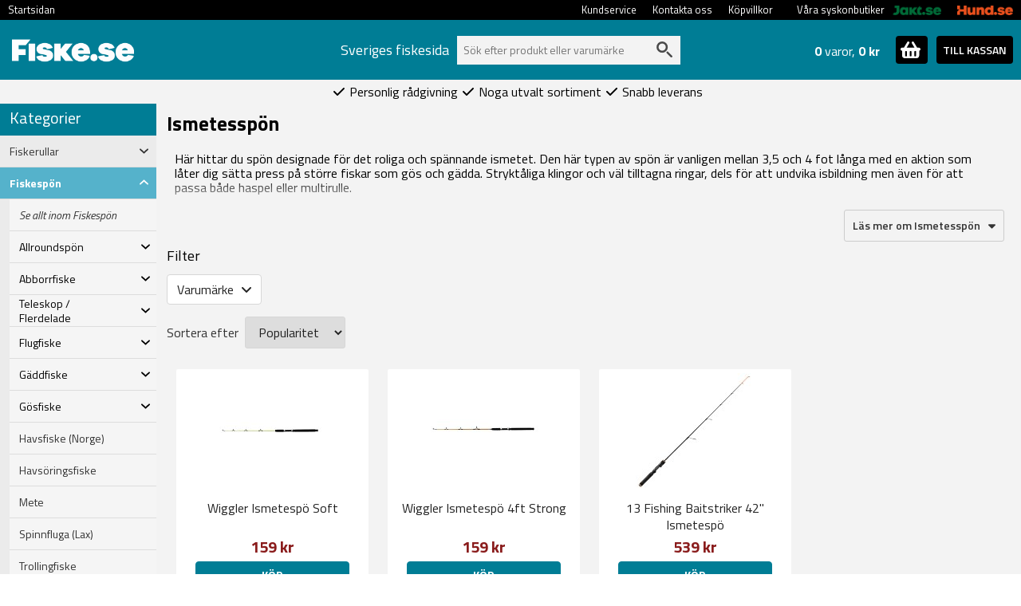

--- FILE ---
content_type: text/html; charset=utf-8
request_url: https://www.fiske.se/ismetesspon-vinterfiske
body_size: 24970
content:
<!DOCTYPE html>
<html lang="sv">
<head>
    <meta name="viewport" content="width=device-width, initial-scale=1.0">
    <link rel="preload" as="font" href="/fonts/roboto-v20-latin-regular.woff2" type="font/woff2" crossorigin="anonymous">
    <link rel="preload" as="font" href="/fonts/roboto-v20-latin-700.woff2" type="font/woff2" crossorigin="anonymous">
    <link rel="preload" as="font" href="/fonts/oswald-v31-latin-regular.woff2" type="font/woff2" crossorigin="anonymous">
    <link rel="preload" as="font" href="/fonts/oswald-v31-latin-700.woff2" type="font/woff2" crossorigin="anonymous">
    <link rel="preload" as="font" href="/fonts/open-sans-v17-latin-regular.woff2" type="font/woff2" crossorigin="anonymous">




    <script>

        window.dataLayer = window.dataLayer || []; function gtag() { dataLayer.push(arguments); }

    </script>
    


    <!-- Google Tag Manager -->
    <script>


        



    (function (w, d, s, l, i) {
            w[l] = w[l] || []; w[l].push({
                'gtm.start':
                    new Date().getTime(), event: 'gtm.js'
            }); var f = d.getElementsByTagName(s)[0],
                j = d.createElement(s), dl = l != 'dataLayer' ? '&l=' + l : ''; j.async = true; j.src =
                    'https://www.googletagmanager.com/gtm.js?id=' + i + dl; f.parentNode.insertBefore(j, f);
        })(window, document, 'script', 'dataLayer', 'GTM-574JF5K');</script>
    <!-- End Google Tag Manager -->
    <!-- Enable tracking if 'analytics' category is accepted -->


    <script>

    
    
    

    dataLayer.push({ 'ShopperID': '703fd385-7cf1-4c8b-ba16-456aa3f2491a' });
    </script>
    

    <meta charset="utf-8" />
    <meta http-equiv="Content-Language" content="sv" />
        <meta name="google-site-verification" content="eRNnNZ0vXrIpah_ODuI-3D4CFWw_-aT7ctU-S59O0qM" />
        <meta name="facebook-domain-verification" content="e8k3mkkuvple5zwobyn79ari5syl41" />


    <title>Ismetessp&#246;n | Fiske.se</title>

    

    <meta name="description" content="&lt;p&gt;H&amp;auml;r hittar du sp&amp;ouml;n designade f&amp;ouml;r det roliga och sp&amp;auml;nnande ismetet. Den h&amp;auml;r typen av sp&amp;ouml;n &amp;auml;r vanligen mellan 3,5 och 4 fot l&amp;aring;nga med en aktion som l&amp;aring;ter dig s&amp;auml;tta press p&amp;aring; st&amp;ouml;rre fiskar&amp;nbsp;som g&amp;ouml;s och g&amp;auml;dda. Strykt&amp;aring;liga klingor och v&amp;auml;l tilltagna ringar, dels f&amp;ouml;r att undvika isbildning men &amp;auml;ven f&amp;ouml;r att passa b&amp;aring;de haspel eller multirulle.&lt;/p&gt;
" />

            <link rel="canonical" href="https://www.fiske.se/ismetesspon-vinterfiske" />




    <script src="/Scripts/jquery-3.6.0.min.js" type="text/javascript"></script>

        <link rel="shortcut icon" href="/content/images/favicon-fiske.ico" type="image/x-icon" />



        <script src="/scripts/jquery.validate.min.js" type="text/javascript"></script>
        <script src="/scripts/jquery.validate.unobtrusive.min.js" type="text/javascript"></script>

    <script src="/scripts/jquery.cookie.js" type="text/javascript"></script>
    <script src="/content/bootstrap-5.1.3-dist/js/bootstrap.bundle.min.js" type="text/javascript"></script>
    <link href="/content/bootstrap-5.1.3-dist/css/bootstrap.min.css" type="text/css" rel="stylesheet" />
        <script src="/scripts/custom_search.min.js?version=4" type="text/javascript"></script>

    <link href="/content/css/main.css?version=14" rel="stylesheet" type="text/css" />
    <link href="/content/css/custom.min.css?version=43" rel="stylesheet" type="text/css" />

        <link href="/content/css/custom-fiske.min.css?version=21" rel="stylesheet" type="text/css" />



    <link rel="preconnect" href="https://fonts.googleapis.com">
    <link rel="preconnect" href="https://fonts.gstatic.com" crossorigin>
    <link href="https://fonts.googleapis.com/css2?family=Titillium+Web:ital,wght@0,200;0,300;0,400;0,600;0,700;0,900;1,200;1,300;1,400;1,600;1,700&display=swap" rel="stylesheet">

    <script type="text/javascript">
        var ecomm_totalvalue = '0';
    </script>


    <script defer src="/content/fontawesome-6/js/solid.js"></script>
    <script defer src="/content/fontawesome-6/js/fontawesome.js"></script>
        <script>
            (function (c, s, q, u, a, r, e) {
                c.hj = c.hj || function () { (c.hj.q = c.hj.q || []).push(arguments) };
                c._hjSettings = { hjid: a };
                r = s.getElementsByTagName('head')[0];
                e = s.createElement('script');
                e.async = true;
                e.src = q + c._hjSettings.hjid + u;
                r.appendChild(e);
            })(window, document, 'https://static.hj.contentsquare.net/c/csq-', '.js', 5264539);
        </script>
</head>

<body style="margin:0; padding:0;">
    <!-- Google Tag Manager (noscript) -->
    <noscript>
        <iframe src="https://www.googletagmanager.com/ns.html?id=GTM-574JF5K"
                height="0" width="0" style="display:none;visibility:hidden"></iframe>
    </noscript>
    <!-- End Google Tag Manager (noscript) -->

    
    <script type="text/javascript">
        $(document).ready(function () {
            if (!$.cookie('pjn')) {
                $('#pjn').fadeIn(500);
            }
            $("#close-pjn").click(function () {
                $.cookie('pjn', 'pjn', { expires: 3, path: '/' });
                $('#pjn').fadeOut(50);
            });
        });
    </script>

    <div id="main-wrapper">
        <div id="top-nav-container" style="width:100%; background-color:black;">
            <div id="top-nav">
                <ul>
                    <li><a href="/">Startsidan</a></li>







                    <!--                                    <li><a href="https://www.fiske.se/account" rel="noindex,follow">Mitt konto/Logga in</a></li>
-->

                        <li style="float:right"><a href="https://www.hund.se"><img class="cross-link-image" src="/content/images/hund-small-text.png" alt="Hund" /></a></li>
                        <li style="float:right;"><a href="https://www.jakt.se"><img class="cross-link-image" src="/content/images/jakt-small-text.png" alt="Jakttillbehör" /></a></li>
                        <li class="no-hover-effect" style="float: right; margin-left: 20px; line-height: 25px;"><span style="">Våra syskonbutiker</span></li>
                        <li style="float:right"><a href="/köpvillkor">Köpvillkor</a></li>
                        <li style="float:right"><a href="/kontakta-fiske">Kontakta oss</a></li>
                        <li style="float:right"><a href="/kundservice">Kundservice</a></li>

                    <li style="float:right"></li>
                </ul>
            </div>
        </div>
        <div class="top-div-2">
            <div id="toplinks">
                <div id="logo">
                        <a href="https://www.fiske.se"><img height="30" src="/content/images/fiske_logo_sharp.png" alt="Allt för fiske på nätet, fiskespön, drag och kläder - billigt och fraktfritt över 599:- | fiske.se" /></a>
                </div>



                    <div class="container top-container">
                        <div id="search-bar">
                                <div Class="search-header">
                                    Sveriges fiskesida
                                </div>
                            
                            <div id="search-container">
                                <div>
                                    <form method="get" id="searchform" name="searchform" action="/sok/" style="margin: 0 0 0 0;">
                                        <input name="q" type="text" id="search-form-input" autocomplete="off" value="" placeholder="Sök efter produkt eller varumärke" />
                                        <img src="/content/images/search-grey.svg" id="search-submit" onclick="document.searchform.submit();" alt="Search" />
                                        <input type="submit" value="Sök" style="display: none;" />
                                        <input type="hidden" value="Produkt, kategori, varumärke" id="search-form-default" />
                                    </form>
                                </div>
                                <div id="suggest-container">
                                </div>
                            </div>

                        </div>
                        <div id="cart-header-container">
                            <div style="position:relative;">
    <div id="toggle-cart-details" class="pointer pull-left">
        <div id="cart-quantity-full" class="pull-left  empty"><strong>0</strong> varor, <strong>0 kr</strong></div>
        <div class="pull-right">
            <span id="toggle-cart-details-container" class="btn btn-success btn-sm btn-square">
                <img id="toggle-cart-details-icon" src="/content/images/cart.svg" onerror="this.onerror=null; this.src='/content/images/bag.png'">
                <span id="toggle-cart-details-arrow" style="font-size:12px;top: 4px;" class="glyphicon glyphicon-chevron-down"></span>
            </span>
        </div>
    </div>
    <a class="btn btn-success btn-sm btn-square" id="cart-header-to-checkout" href="/nyakassan">TILL KASSAN</a>
</div>
                        </div>
                            <div id="cart-content-container" class="row">
                                

<div id="cart-content" class="col-12 in-header">
            <div>
            Din varukorg är tom.
        </div>
    <div id="cart-updating">
        Kundvagnen uppdateras&nbsp;&nbsp;<span class="glyphicon glyphicon-refresh glyphicon-refresh-animate"></span>
    </div>
</div>

<script type="text/javascript">
    $(document).ready(function () {

        $(".toggle-tooltip").tooltip();

        if ($("#invalidCartItemsRemoved").length > 0) {
            $("#invalidCartItemsRemoved").fadeIn(1000);
        }

        $(".cart-qty-neg,.cart-qty-pos").unbind("click").click(function () { cartUpdate(this); });
        $(".remove-sku").unbind("click").click(function () { cartItemRemove(this); });

        //uppdatera hkdb-val
        $('input[name=chkHkdb]').unbind("click").click(function () {
            var values = $('input[name=chkHkdb]:checked').map(function () {
                return this.value;
            }).get();

            //if ($("#cart-content").length > 0) {
            $("#cart-updating").show();
            //} else {
            //    var offset = $(this).offset();
            //    var cssObj = { 'position': 'absolute', 'left': (offset.left - 80) + "px", 'top': (offset.top - 50) + "px", 'z-index': '10000', 'display': 'block' }
            //    $("#cart-updating").css(cssObj);
            //}

            $.ajax({
                url: '/Cart/Reload',
                type: 'POST',
                traditional: true,
                data: { "checkedPnos": values, "responsive": $("#responsive-layout").length > 0, "pharmacyComment": $("#RXAnimalComment").val(), "encloseSpecification": $("#chkEncloseSpecification").prop('checked') },
                dataType: "json",
                success: function (cart) {
                    $("#cart-updating").hide();
                    if ($("#checkout-cart-details").length > 0) {
                        $('#checkout-cart-details').html(cart.CheckoutHTML);
                    }
                    else {
                        $('#cart-header-details').html(cart.HeaderDetailsHTML);
                        $('#header-cart-content').html(cart.CartContentFormatted);
                        $('#cart-header-sum').html(cart.SumFormatted);
                    }
                },
                error: function (xhr) {

                }
            });


        });

    });
</script>

<script>
ecomm_totalvalue = 0
</script>

                            </div>
                    </div>

                <br style="clear:both;" />
            </div>
        </div>
        <div class="top-div-4">
            




        </div>
        <div class="top-div-3">
            <div id="usps">
                <span><i class="fa fa-check" aria-hidden="true"></i>&nbsp;Personlig rådgivning&nbsp;</span>
                <span><i class="fa fa-check" aria-hidden="true"></i>&nbsp;Noga utvalt sortiment&nbsp;</span>
                <span><i class="fa fa-check" aria-hidden="true"></i>&nbsp;Snabb leverans&nbsp;</span>
            </div>
        </div>
        <div id="main-body">
            <div id="left-panel">
                <div>
                    

<h4 class="category-header">Kategorier</h4>
        <div class="row cat-level cat-level-1 menu-collapse " type="button" data-bs-toggle="collapse" data-bs-target="#child-of-4210" aria-expanded="false">
            <div class="col-10">
                Fiskerullar
            </div>
            <div class="col-2">
                <div><i class="fa-solid fa-angle-down"></i></div>
            </div>
        </div>  
        <div id="child-of-4210" class="row collapse cat-container   ">
             <div class="col-12" style="padding-right:0px;">
                 <div class="row cat-level cat-level-2 ">
                     <a class="col-12" href="/fiskerullar-fiske" style="font-style: italic; padding-right: 0px;">
                         Se allt inom Fiskerullar
                     </a>
                 </div>
                         <div class="row cat-level cat-level-2 menu-collapse " type="button" data-bs-toggle="collapse" data-bs-target="#child-of-4211" aria-expanded="false">
                             <div class="col-10">
                                 Allm&#228;nt sommarfiske
                             </div>
                             <div class="col-2">
                                 <div><i class="fa-solid fa-angle-down"></i></div>
                             </div>
                         </div>
                         <div id="child-of-4211" class="row collapse   ">

                             <div class="col-12" style="padding-right:0px;">
                                 <div class="row cat-level cat-level-3 ">
                                     <a class="col-12" href="/fiskerullar-allmant-sommarfiske" style="font-style:italic;padding-right:0px;">
                                         Se allt inom Allm&#228;nt sommarfiske
                                     </a>
                                 </div>
                                     <div class="row cat-level cat-level-3 ">
                                         <a class="col-12" href="/inkapslade-rullar-1" style="padding-right: 0px;">
                                             Inkapslade rullar
                                         </a>
                                     </div>
                                     <div class="row cat-level cat-level-3 ">
                                         <a class="col-12" href="/ul-rullar" style="padding-right: 0px;">
                                             UL Rullar
                                         </a>
                                     </div>
                                     <div class="row cat-level cat-level-3 ">
                                         <a class="col-12" href="/storlek-1000" style="padding-right: 0px;">
                                             Storlek 1000
                                         </a>
                                     </div>
                                     <div class="row cat-level cat-level-3 ">
                                         <a class="col-12" href="/storlek-2000" style="padding-right: 0px;">
                                             Storlek 2000
                                         </a>
                                     </div>
                                     <div class="row cat-level cat-level-3 ">
                                         <a class="col-12" href="/storlek-2500" style="padding-right: 0px;">
                                             Storlek 2500
                                         </a>
                                     </div>
                                     <div class="row cat-level cat-level-3 ">
                                         <a class="col-12" href="/storlek-3000" style="padding-right: 0px;">
                                             Storlek 3000
                                         </a>
                                     </div>
                                     <div class="row cat-level cat-level-3 ">
                                         <a class="col-12" href="/storlek-4000" style="padding-right: 0px;">
                                             Storlek 4000
                                         </a>
                                     </div>
                                     <div class="row cat-level cat-level-3 ">
                                         <a class="col-12" href="/storlek-5000" style="padding-right: 0px;">
                                             Storlek 5000
                                         </a>
                                     </div>
                                     <div class="row cat-level cat-level-3 ">
                                         <a class="col-12" href="/storlek-6000" style="padding-right: 0px;">
                                             Storlek 6-8000
                                         </a>
                                     </div>
                             </div>

                         </div>
                         <div class="row cat-level cat-level-2 menu-collapse " type="button" data-bs-toggle="collapse" data-bs-target="#child-of-4212" aria-expanded="false">
                             <div class="col-10">
                                 Abborrfiske
                             </div>
                             <div class="col-2">
                                 <div><i class="fa-solid fa-angle-down"></i></div>
                             </div>
                         </div>
                         <div id="child-of-4212" class="row collapse   ">

                             <div class="col-12" style="padding-right:0px;">
                                 <div class="row cat-level cat-level-3 ">
                                     <a class="col-12" href="/fiskerullar-for-abborrfiske" style="font-style:italic;padding-right:0px;">
                                         Se allt inom Abborrfiske
                                     </a>
                                 </div>
                                     <div class="row cat-level cat-level-3 ">
                                         <a class="col-12" href="/haspelrullar-abborrfiske-1" style="padding-right: 0px;">
                                             Haspelrullar
                                         </a>
                                     </div>
                                     <div class="row cat-level cat-level-3 ">
                                         <a class="col-12" href="/spinnrullar-abborrfiske-1" style="padding-right: 0px;">
                                             Spinnrullar
                                         </a>
                                     </div>
                             </div>

                         </div>
                         <div class="row cat-level cat-level-2 menu-collapse " type="button" data-bs-toggle="collapse" data-bs-target="#child-of-4241" aria-expanded="false">
                             <div class="col-10">
                                 Flugfiske
                             </div>
                             <div class="col-2">
                                 <div><i class="fa-solid fa-angle-down"></i></div>
                             </div>
                         </div>
                         <div id="child-of-4241" class="row collapse   ">

                             <div class="col-12" style="padding-right:0px;">
                                 <div class="row cat-level cat-level-3 ">
                                     <a class="col-12" href="/fiskerullar-for-flugfiske" style="font-style:italic;padding-right:0px;">
                                         Se allt inom Flugfiske
                                     </a>
                                 </div>
                                     <div class="row cat-level cat-level-3 ">
                                         <a class="col-12" href="/flugfiskerulle-enhands" style="padding-right: 0px;">
                                             Enhands
                                         </a>
                                     </div>
                                     <div class="row cat-level cat-level-3 ">
                                         <a class="col-12" href="/flugfiskerulle-tvahands" style="padding-right: 0px;">
                                             Tv&#229;hands
                                         </a>
                                     </div>
                                     <div class="row cat-level cat-level-3 ">
                                         <a class="col-12" href="/flugfiskerulle-extraspolar" style="padding-right: 0px;">
                                             Extraspolar
                                         </a>
                                     </div>
                             </div>

                         </div>
                         <div class="row cat-level cat-level-2 menu-collapse " type="button" data-bs-toggle="collapse" data-bs-target="#child-of-4215" aria-expanded="false">
                             <div class="col-10">
                                 G&#228;ddfiske
                             </div>
                             <div class="col-2">
                                 <div><i class="fa-solid fa-angle-down"></i></div>
                             </div>
                         </div>
                         <div id="child-of-4215" class="row collapse   ">

                             <div class="col-12" style="padding-right:0px;">
                                 <div class="row cat-level cat-level-3 ">
                                     <a class="col-12" href="/fiskerullar-for-gadd-och-gosfiske" style="font-style:italic;padding-right:0px;">
                                         Se allt inom G&#228;ddfiske
                                     </a>
                                 </div>
                                     <div class="row cat-level cat-level-3 ">
                                         <a class="col-12" href="/haspelrullar-for-gadd-och-gosfiske" style="padding-right: 0px;">
                                             Haspelrullar
                                         </a>
                                     </div>
                                     <div class="row cat-level cat-level-3 ">
                                         <a class="col-12" href="/spinnrullar-for-gadd-och-gosfiske" style="padding-right: 0px;">
                                             Spinnrullar
                                         </a>
                                     </div>
                             </div>

                         </div>
                         <div class="row cat-level cat-level-2 menu-collapse " type="button" data-bs-toggle="collapse" data-bs-target="#child-of-4412" aria-expanded="false">
                             <div class="col-10">
                                 G&#246;sfiske
                             </div>
                             <div class="col-2">
                                 <div><i class="fa-solid fa-angle-down"></i></div>
                             </div>
                         </div>
                         <div id="child-of-4412" class="row collapse   ">

                             <div class="col-12" style="padding-right:0px;">
                                 <div class="row cat-level cat-level-3 ">
                                     <a class="col-12" href="/gosfiske-3" style="font-style:italic;padding-right:0px;">
                                         Se allt inom G&#246;sfiske
                                     </a>
                                 </div>
                                     <div class="row cat-level cat-level-3 ">
                                         <a class="col-12" href="/haspelrullar-1" style="padding-right: 0px;">
                                             Haspelrullar
                                         </a>
                                     </div>
                                     <div class="row cat-level cat-level-3 ">
                                         <a class="col-12" href="/spinnrullar" style="padding-right: 0px;">
                                             Spinnrullar
                                         </a>
                                     </div>
                             </div>

                         </div>
                         <div class="row cat-level cat-level-2 ">
                             <a class="col-10" href="/fiskerullar-havsfiske-norge">
                                 Havsfiske (Norge)
                             </a>
                             <a class="col-2" href="/fiskerullar-havsfiske-norge"></a>
                         </div>
                         <div class="row cat-level cat-level-2 ">
                             <a class="col-10" href="/fiskerullar-for-havsoringsfiske">
                                 Havs&#246;ringsfiske
                             </a>
                             <a class="col-2" href="/fiskerullar-for-havsoringsfiske"></a>
                         </div>
                         <div class="row cat-level cat-level-2 ">
                             <a class="col-10" href="/fiskerullar-for-att-spinnfluga-lax">
                                 Spinnfluga (Lax)
                             </a>
                             <a class="col-2" href="/fiskerullar-for-att-spinnfluga-lax"></a>
                         </div>
                         <div class="row cat-level cat-level-2 ">
                             <a class="col-10" href="/fiskerullar-for-trolling">
                                 Trolling
                             </a>
                             <a class="col-2" href="/fiskerullar-for-trolling"></a>
                         </div>
                         <div class="row cat-level cat-level-2 ">
                             <a class="col-10" href="/fiskerullar-for-vinterfiske">
                                 Vinterfiske
                             </a>
                             <a class="col-2" href="/fiskerullar-for-vinterfiske"></a>
                         </div>
                         <div class="row cat-level cat-level-2 ">
                             <a class="col-10" href="/fiskerullar-for-adelfiske-put-and-take">
                                 &#196;delfiske (P&amp;T)
                             </a>
                             <a class="col-2" href="/fiskerullar-for-adelfiske-put-and-take"></a>
                         </div>
             </div>

        </div>
        <div class="row cat-level cat-level-1 menu-collapse " type="button" data-bs-toggle="collapse" data-bs-target="#child-of-4224" aria-expanded="true">
            <div class="col-10">
                Fiskesp&#246;n
            </div>
            <div class="col-2">
                <div><i class="fa-solid fa-angle-up"></i></div>
            </div>
        </div>  
        <div id="child-of-4224" class="row collapse cat-container show  ">
             <div class="col-12" style="padding-right:0px;">
                 <div class="row cat-level cat-level-2 ">
                     <a class="col-12" href="/fiskespon-fiske" style="font-style: italic; padding-right: 0px;">
                         Se allt inom Fiskesp&#246;n
                     </a>
                 </div>
                         <div class="row cat-level cat-level-2 menu-collapse " type="button" data-bs-toggle="collapse" data-bs-target="#child-of-4225" aria-expanded="false">
                             <div class="col-10">
                                 Allroundsp&#246;n
                             </div>
                             <div class="col-2">
                                 <div><i class="fa-solid fa-angle-down"></i></div>
                             </div>
                         </div>
                         <div id="child-of-4225" class="row collapse   ">

                             <div class="col-12" style="padding-right:0px;">
                                 <div class="row cat-level cat-level-3 ">
                                     <a class="col-12" href="/fiskespon-allmant-sommarfiske" style="font-style:italic;padding-right:0px;">
                                         Se allt inom Allroundsp&#246;n
                                     </a>
                                 </div>
                                     <div class="row cat-level cat-level-3 ">
                                         <a class="col-12" href="/10g-1" style="padding-right: 0px;">
                                             -10g
                                         </a>
                                     </div>
                                     <div class="row cat-level cat-level-3 ">
                                         <a class="col-12" href="/15g-2" style="padding-right: 0px;">
                                             -15g
                                         </a>
                                     </div>
                                     <div class="row cat-level cat-level-3 ">
                                         <a class="col-12" href="/20g" style="padding-right: 0px;">
                                             -20g
                                         </a>
                                     </div>
                                     <div class="row cat-level cat-level-3 ">
                                         <a class="col-12" href="/25g-1" style="padding-right: 0px;">
                                             -25g
                                         </a>
                                     </div>
                                     <div class="row cat-level cat-level-3 ">
                                         <a class="col-12" href="/30g-1" style="padding-right: 0px;">
                                             -30g
                                         </a>
                                     </div>
                                     <div class="row cat-level cat-level-3 ">
                                         <a class="col-12" href="/40g-2" style="padding-right: 0px;">
                                             -40g
                                         </a>
                                     </div>
                                     <div class="row cat-level cat-level-3 ">
                                         <a class="col-12" href="/50g-1" style="padding-right: 0px;">
                                             -50g
                                         </a>
                                     </div>
                                     <div class="row cat-level cat-level-3 ">
                                         <a class="col-12" href="/60g" style="padding-right: 0px;">
                                             +60g
                                         </a>
                                     </div>
                             </div>

                         </div>
                         <div class="row cat-level cat-level-2 menu-collapse " type="button" data-bs-toggle="collapse" data-bs-target="#child-of-4226" aria-expanded="false">
                             <div class="col-10">
                                 Abborrfiske
                             </div>
                             <div class="col-2">
                                 <div><i class="fa-solid fa-angle-down"></i></div>
                             </div>
                         </div>
                         <div id="child-of-4226" class="row collapse   ">

                             <div class="col-12" style="padding-right:0px;">
                                 <div class="row cat-level cat-level-3 ">
                                     <a class="col-12" href="/fiskespon-abborrfiske" style="font-style:italic;padding-right:0px;">
                                         Se allt inom Abborrfiske
                                     </a>
                                 </div>
                                     <div class="row cat-level cat-level-3 ">
                                         <a class="col-12" href="/haspelspon-for-abborrfiske" style="padding-right: 0px;">
                                             Haspelsp&#246;n
                                         </a>
                                     </div>
                                     <div class="row cat-level cat-level-3 ">
                                         <a class="col-12" href="/spinnspon-for-abborrfiske" style="padding-right: 0px;">
                                             Spinnsp&#246;n
                                         </a>
                                     </div>
                             </div>

                         </div>
                         <div class="row cat-level cat-level-2 menu-collapse " type="button" data-bs-toggle="collapse" data-bs-target="#child-of-4269" aria-expanded="false">
                             <div class="col-10">
                                 Teleskop / Flerdelade
                             </div>
                             <div class="col-2">
                                 <div><i class="fa-solid fa-angle-down"></i></div>
                             </div>
                         </div>
                         <div id="child-of-4269" class="row collapse   ">

                             <div class="col-12" style="padding-right:0px;">
                                 <div class="row cat-level cat-level-3 ">
                                     <a class="col-12" href="/flerdelade-fiskespon" style="font-style:italic;padding-right:0px;">
                                         Se allt inom Teleskop / Flerdelade
                                     </a>
                                 </div>
                                     <div class="row cat-level cat-level-3 ">
                                         <a class="col-12" href="/teleskopspon" style="padding-right: 0px;">
                                             Teleskopsp&#246;n
                                         </a>
                                     </div>
                                     <div class="row cat-level cat-level-3 ">
                                         <a class="col-12" href="/7ft" style="padding-right: 0px;">
                                             7ft
                                         </a>
                                     </div>
                                     <div class="row cat-level cat-level-3 ">
                                         <a class="col-12" href="/8ft" style="padding-right: 0px;">
                                             8ft
                                         </a>
                                     </div>
                                     <div class="row cat-level cat-level-3 ">
                                         <a class="col-12" href="/9ft" style="padding-right: 0px;">
                                             9ft
                                         </a>
                                     </div>
                                     <div class="row cat-level cat-level-3 ">
                                         <a class="col-12" href="/10ft" style="padding-right: 0px;">
                                             10ft
                                         </a>
                                     </div>
                                     <div class="row cat-level cat-level-3 ">
                                         <a class="col-12" href="/11ft" style="padding-right: 0px;">
                                             11ft
                                         </a>
                                     </div>
                                     <div class="row cat-level cat-level-3 ">
                                         <a class="col-12" href="/12ft" style="padding-right: 0px;">
                                             12ft
                                         </a>
                                     </div>
                                     <div class="row cat-level cat-level-3 ">
                                         <a class="col-12" href="/13ft" style="padding-right: 0px;">
                                             13ft
                                         </a>
                                     </div>
                             </div>

                         </div>
                         <div class="row cat-level cat-level-2 menu-collapse " type="button" data-bs-toggle="collapse" data-bs-target="#child-of-4245" aria-expanded="false">
                             <div class="col-10">
                                 Flugfiske
                             </div>
                             <div class="col-2">
                                 <div><i class="fa-solid fa-angle-down"></i></div>
                             </div>
                         </div>
                         <div id="child-of-4245" class="row collapse   ">

                             <div class="col-12" style="padding-right:0px;">
                                 <div class="row cat-level cat-level-3 ">
                                     <a class="col-12" href="/fiskespon-for-flugfiske" style="font-style:italic;padding-right:0px;">
                                         Se allt inom Flugfiske
                                     </a>
                                 </div>
                                     <div class="row cat-level cat-level-3 ">
                                         <a class="col-12" href="/flugfiskespon-enhands" style="padding-right: 0px;">
                                             Enhands
                                         </a>
                                     </div>
                                     <div class="row cat-level cat-level-3 ">
                                         <a class="col-12" href="/flugfiskespon-tvahands" style="padding-right: 0px;">
                                             Tv&#229;hands
                                         </a>
                                     </div>
                                     <div class="row cat-level cat-level-3 ">
                                         <a class="col-12" href="/flugfiskespon-switch" style="padding-right: 0px;">
                                             Switch
                                         </a>
                                     </div>
                             </div>

                         </div>
                         <div class="row cat-level cat-level-2 menu-collapse " type="button" data-bs-toggle="collapse" data-bs-target="#child-of-4227" aria-expanded="false">
                             <div class="col-10">
                                 G&#228;ddfiske
                             </div>
                             <div class="col-2">
                                 <div><i class="fa-solid fa-angle-down"></i></div>
                             </div>
                         </div>
                         <div id="child-of-4227" class="row collapse   ">

                             <div class="col-12" style="padding-right:0px;">
                                 <div class="row cat-level cat-level-3 ">
                                     <a class="col-12" href="/fiskespon-gadd-och-gosfiske" style="font-style:italic;padding-right:0px;">
                                         Se allt inom G&#228;ddfiske
                                     </a>
                                 </div>
                                     <div class="row cat-level cat-level-3 ">
                                         <a class="col-12" href="/haspelspon-for-gadda-och-gos" style="padding-right: 0px;">
                                             Haspelsp&#246;n
                                         </a>
                                     </div>
                                     <div class="row cat-level cat-level-3 ">
                                         <a class="col-12" href="/spinnspon-for-gadda-och-gos" style="padding-right: 0px;">
                                             Spinnsp&#246;n
                                         </a>
                                     </div>
                             </div>

                         </div>
                         <div class="row cat-level cat-level-2 menu-collapse " type="button" data-bs-toggle="collapse" data-bs-target="#child-of-4415" aria-expanded="false">
                             <div class="col-10">
                                 G&#246;sfiske
                             </div>
                             <div class="col-2">
                                 <div><i class="fa-solid fa-angle-down"></i></div>
                             </div>
                         </div>
                         <div id="child-of-4415" class="row collapse   ">

                             <div class="col-12" style="padding-right:0px;">
                                 <div class="row cat-level cat-level-3 ">
                                     <a class="col-12" href="/gosfiske-4" style="font-style:italic;padding-right:0px;">
                                         Se allt inom G&#246;sfiske
                                     </a>
                                 </div>
                                     <div class="row cat-level cat-level-3 ">
                                         <a class="col-12" href="/haspelspon-1" style="padding-right: 0px;">
                                             Haspelsp&#246;n
                                         </a>
                                     </div>
                                     <div class="row cat-level cat-level-3 ">
                                         <a class="col-12" href="/spinnspon-1" style="padding-right: 0px;">
                                             Spinnsp&#246;n
                                         </a>
                                     </div>
                             </div>

                         </div>
                         <div class="row cat-level cat-level-2 ">
                             <a class="col-10" href="/fiskespon-havsfiske-i-norge">
                                 Havsfiske (Norge)
                             </a>
                             <a class="col-2" href="/fiskespon-havsfiske-i-norge"></a>
                         </div>
                         <div class="row cat-level cat-level-2 ">
                             <a class="col-10" href="/fiskespon-havsoringsfiske">
                                 Havs&#246;ringsfiske
                             </a>
                             <a class="col-2" href="/fiskespon-havsoringsfiske"></a>
                         </div>
                         <div class="row cat-level cat-level-2 ">
                             <a class="col-10" href="/fiskespon-for-mete">
                                 Mete
                             </a>
                             <a class="col-2" href="/fiskespon-for-mete"></a>
                         </div>
                         <div class="row cat-level cat-level-2 ">
                             <a class="col-10" href="/fiskespon-for-spinnfluga">
                                 Spinnfluga (Lax)
                             </a>
                             <a class="col-2" href="/fiskespon-for-spinnfluga"></a>
                         </div>
                         <div class="row cat-level cat-level-2 ">
                             <a class="col-10" href="/fiskespon-for-trollingfiske">
                                 Trollingfiske
                             </a>
                             <a class="col-2" href="/fiskespon-for-trollingfiske"></a>
                         </div>
                         <div class="row cat-level cat-level-2 menu-collapse " type="button" data-bs-toggle="collapse" data-bs-target="#child-of-4233" aria-expanded="true">
                             <div class="col-10">
                                 Vinterfiske
                             </div>
                             <div class="col-2">
                                 <div><i class="fa-solid fa-angle-up"></i></div>
                             </div>
                         </div>
                         <div id="child-of-4233" class="row collapse show  ">

                             <div class="col-12" style="padding-right:0px;">
                                 <div class="row cat-level cat-level-3 ">
                                     <a class="col-12" href="/fiskespon-for-vinterfiske" style="font-style:italic;padding-right:0px;">
                                         Se allt inom Vinterfiske
                                     </a>
                                 </div>
                                     <div class="row cat-level cat-level-3 cat-selected">
                                         <a class="col-12" href="/ismetesspon-vinterfiske" style="padding-right: 0px;">
                                             Ismetessp&#246;n
                                         </a>
                                     </div>
                                     <div class="row cat-level cat-level-3 ">
                                         <a class="col-12" href="/pimpelspon-vinterfiske" style="padding-right: 0px;">
                                             Pimpelsp&#246;n
                                         </a>
                                     </div>
                             </div>

                         </div>
                         <div class="row cat-level cat-level-2 ">
                             <a class="col-10" href="/fiskespon-for-adelfiske">
                                 &#196;delfiske (P&amp;T)
                             </a>
                             <a class="col-2" href="/fiskespon-for-adelfiske"></a>
                         </div>
             </div>

        </div>
        <div class="row cat-level cat-level-1 menu-collapse " type="button" data-bs-toggle="collapse" data-bs-target="#child-of-4198" aria-expanded="false">
            <div class="col-10">
                Fiskeset
            </div>
            <div class="col-2">
                <div><i class="fa-solid fa-angle-down"></i></div>
            </div>
        </div>  
        <div id="child-of-4198" class="row collapse cat-container   ">
             <div class="col-12" style="padding-right:0px;">
                 <div class="row cat-level cat-level-2 ">
                     <a class="col-12" href="/fiskeset-for-att-fiska" style="font-style: italic; padding-right: 0px;">
                         Se allt inom Fiskeset
                     </a>
                 </div>
                         <div class="row cat-level cat-level-2 menu-collapse " type="button" data-bs-toggle="collapse" data-bs-target="#child-of-4199" aria-expanded="false">
                             <div class="col-10">
                                 Allm&#228;nt sommarfiske
                             </div>
                             <div class="col-2">
                                 <div><i class="fa-solid fa-angle-down"></i></div>
                             </div>
                         </div>
                         <div id="child-of-4199" class="row collapse   ">

                             <div class="col-12" style="padding-right:0px;">
                                 <div class="row cat-level cat-level-3 ">
                                     <a class="col-12" href="/fiskeset-for-allmant-sommarfiske" style="font-style:italic;padding-right:0px;">
                                         Se allt inom Allm&#228;nt sommarfiske
                                     </a>
                                 </div>
                                     <div class="row cat-level cat-level-3 ">
                                         <a class="col-12" href="/6ft-180cm" style="padding-right: 0px;">
                                             6ft (180cm)
                                         </a>
                                     </div>
                                     <div class="row cat-level cat-level-3 ">
                                         <a class="col-12" href="/7ft-210cm" style="padding-right: 0px;">
                                             7ft (210cm)
                                         </a>
                                     </div>
                                     <div class="row cat-level cat-level-3 ">
                                         <a class="col-12" href="/8ft-240cm" style="padding-right: 0px;">
                                             8ft (240cm)
                                         </a>
                                     </div>
                                     <div class="row cat-level cat-level-3 ">
                                         <a class="col-12" href="/9ft-270cm" style="padding-right: 0px;">
                                             9ft (270cm)
                                         </a>
                                     </div>
                             </div>

                         </div>
                         <div class="row cat-level cat-level-2 ">
                             <a class="col-10" href="/fiskeset-abborrfiske">
                                 Abborrfiske
                             </a>
                             <a class="col-2" href="/fiskeset-abborrfiske"></a>
                         </div>
                         <div class="row cat-level cat-level-2 ">
                             <a class="col-10" href="/fiskeset-flugfiske">
                                 Flugfiske
                             </a>
                             <a class="col-2" href="/fiskeset-flugfiske"></a>
                         </div>
                         <div class="row cat-level cat-level-2 ">
                             <a class="col-10" href="/fiskeset-gadd-och-gosfiske">
                                 G&#228;ddfiske
                             </a>
                             <a class="col-2" href="/fiskeset-gadd-och-gosfiske"></a>
                         </div>
                         <div class="row cat-level cat-level-2 ">
                             <a class="col-10" href="/gosfiske-2">
                                 G&#246;sfiske
                             </a>
                             <a class="col-2" href="/gosfiske-2"></a>
                         </div>
                         <div class="row cat-level cat-level-2 ">
                             <a class="col-10" href="/fiskeset-havfiske-norge">
                                 Havfiske (Norge)
                             </a>
                             <a class="col-2" href="/fiskeset-havfiske-norge"></a>
                         </div>
                         <div class="row cat-level cat-level-2 ">
                             <a class="col-10" href="/fiskeset-for-havsoringsfiske">
                                 Havs&#246;ringsfiske
                             </a>
                             <a class="col-2" href="/fiskeset-for-havsoringsfiske"></a>
                         </div>
                         <div class="row cat-level cat-level-2 ">
                             <a class="col-10" href="/fiskeset-for-adelfiske">
                                 &#196;delfiske (P&amp;T)
                             </a>
                             <a class="col-2" href="/fiskeset-for-adelfiske"></a>
                         </div>
                         <div class="row cat-level cat-level-2 ">
                             <a class="col-10" href="/fiskeset-pimpelset">
                                 Pimpelset
                             </a>
                             <a class="col-2" href="/fiskeset-pimpelset"></a>
                         </div>
             </div>

        </div>
        <div class="row cat-level cat-level-1 menu-collapse " type="button" data-bs-toggle="collapse" data-bs-target="#child-of-1286" aria-expanded="false">
            <div class="col-10">
                Drag &amp; Beten
            </div>
            <div class="col-2">
                <div><i class="fa-solid fa-angle-down"></i></div>
            </div>
        </div>  
        <div id="child-of-1286" class="row collapse cat-container   ">
             <div class="col-12" style="padding-right:0px;">
                 <div class="row cat-level cat-level-2 ">
                     <a class="col-12" href="/fiskedrag-och-beten" style="font-style: italic; padding-right: 0px;">
                         Se allt inom Drag &amp; Beten
                     </a>
                 </div>
                         <div class="row cat-level cat-level-2 ">
                             <a class="col-10" href="/skeddrag">
                                 Skeddrag
                             </a>
                             <a class="col-2" href="/skeddrag"></a>
                         </div>
                         <div class="row cat-level cat-level-2 ">
                             <a class="col-10" href="/spinnare">
                                 Spinnare
                             </a>
                             <a class="col-2" href="/spinnare"></a>
                         </div>
                         <div class="row cat-level cat-level-2 ">
                             <a class="col-10" href="/beteskit">
                                 Beteskit
                             </a>
                             <a class="col-2" href="/beteskit"></a>
                         </div>
                         <div class="row cat-level cat-level-2 menu-collapse " type="button" data-bs-toggle="collapse" data-bs-target="#child-of-1290" aria-expanded="false">
                             <div class="col-10">
                                 Jiggar / Gummibeten
                             </div>
                             <div class="col-2">
                                 <div><i class="fa-solid fa-angle-down"></i></div>
                             </div>
                         </div>
                         <div id="child-of-1290" class="row collapse   ">

                             <div class="col-12" style="padding-right:0px;">
                                 <div class="row cat-level cat-level-3 ">
                                     <a class="col-12" href="/jiggar-gummibeten" style="font-style:italic;padding-right:0px;">
                                         Se allt inom Jiggar / Gummibeten
                                     </a>
                                 </div>
                                     <div class="row cat-level cat-level-3 ">
                                         <a class="col-12" href="/f&#228;rdigriggade-jiggar" style="padding-right: 0px;">
                                             F&#228;rdigriggade Jiggar
                                         </a>
                                     </div>
                                     <div class="row cat-level cat-level-3 ">
                                         <a class="col-12" href="/jiggkit" style="padding-right: 0px;">
                                             Jiggkit
                                         </a>
                                     </div>
                                     <div class="row cat-level cat-level-3 ">
                                         <a class="col-12" href="/l&#246;sa-kroppar" style="padding-right: 0px;">
                                             Jiggar
                                         </a>
                                     </div>
                                     <div class="row cat-level cat-level-3 ">
                                         <a class="col-12" href="/havsfiske-3" style="padding-right: 0px;">
                                             Havsfiske
                                         </a>
                                     </div>
                                     <div class="row cat-level cat-level-3 ">
                                         <a class="col-12" href="/dropshot-1" style="padding-right: 0px;">
                                             Dropshot
                                         </a>
                                     </div>
                                     <div class="row cat-level cat-level-3 ">
                                         <a class="col-12" href="/ned" style="padding-right: 0px;">
                                             NED
                                         </a>
                                     </div>
                                     <div class="row cat-level cat-level-3 ">
                                         <a class="col-12" href="/vertikal-1" style="padding-right: 0px;">
                                             Vertikaljiggar
                                         </a>
                                     </div>
                                     <div class="row cat-level cat-level-3 ">
                                         <a class="col-12" href="/jiggkrokar" style="padding-right: 0px;">
                                             Jiggkrokar 
                                         </a>
                                     </div>
                                     <div class="row cat-level cat-level-3 ">
                                         <a class="col-12" href="/jiggtillbehor" style="padding-right: 0px;">
                                             Jiggtillbeh&#246;r
                                         </a>
                                     </div>
                                     <div class="row cat-level cat-level-3 ">
                                         <a class="col-12" href="/stingers" style="padding-right: 0px;">
                                             Stingers
                                         </a>
                                     </div>
                             </div>

                         </div>
                         <div class="row cat-level cat-level-2 menu-collapse " type="button" data-bs-toggle="collapse" data-bs-target="#child-of-1291" aria-expanded="false">
                             <div class="col-10">
                                 Wobblers
                             </div>
                             <div class="col-2">
                                 <div><i class="fa-solid fa-angle-down"></i></div>
                             </div>
                         </div>
                         <div id="child-of-1291" class="row collapse   ">

                             <div class="col-12" style="padding-right:0px;">
                                 <div class="row cat-level cat-level-3 ">
                                     <a class="col-12" href="/wobblers" style="font-style:italic;padding-right:0px;">
                                         Se allt inom Wobblers
                                     </a>
                                 </div>
                                     <div class="row cat-level cat-level-3 ">
                                         <a class="col-12" href="/1-5cm" style="padding-right: 0px;">
                                             1-5cm
                                         </a>
                                     </div>
                                     <div class="row cat-level cat-level-3 ">
                                         <a class="col-12" href="/6-10cm" style="padding-right: 0px;">
                                             6-10cm
                                         </a>
                                     </div>
                                     <div class="row cat-level cat-level-3 ">
                                         <a class="col-12" href="/11-19cm" style="padding-right: 0px;">
                                             11-15cm
                                         </a>
                                     </div>
                                     <div class="row cat-level cat-level-3 ">
                                         <a class="col-12" href="/20-plus-cm" style="padding-right: 0px;">
                                             15+cm
                                         </a>
                                     </div>
                                     <div class="row cat-level cat-level-3 ">
                                         <a class="col-12" href="/kustwobblers" style="padding-right: 0px;">
                                             Kustwobblers
                                         </a>
                                     </div>
                             </div>

                         </div>
                         <div class="row cat-level cat-level-2 ">
                             <a class="col-10" href="/vassdrag">
                                 Vassdrag &amp; Spinnerbaits
                             </a>
                             <a class="col-2" href="/vassdrag"></a>
                         </div>
                         <div class="row cat-level cat-level-2 ">
                             <a class="col-10" href="/vibrationsbeten">
                                 Vibrationsbeten &amp; Spinner tails
                             </a>
                             <a class="col-2" href="/vibrationsbeten"></a>
                         </div>
                         <div class="row cat-level cat-level-2 ">
                             <a class="col-10" href="/jerkbait">
                                 Jerkbait
                             </a>
                             <a class="col-2" href="/jerkbait"></a>
                         </div>
                         <div class="row cat-level cat-level-2 ">
                             <a class="col-10" href="/ytbeten">
                                 Ytbeten &amp; Poppers
                             </a>
                             <a class="col-2" href="/ytbeten"></a>
                         </div>
                         <div class="row cat-level cat-level-2 menu-collapse " type="button" data-bs-toggle="collapse" data-bs-target="#child-of-1294" aria-expanded="false">
                             <div class="col-10">
                                 Tailbeten &amp; Hybridbeten
                             </div>
                             <div class="col-2">
                                 <div><i class="fa-solid fa-angle-down"></i></div>
                             </div>
                         </div>
                         <div id="child-of-1294" class="row collapse   ">

                             <div class="col-12" style="padding-right:0px;">
                                 <div class="row cat-level cat-level-3 ">
                                     <a class="col-12" href="/tailbeten" style="font-style:italic;padding-right:0px;">
                                         Se allt inom Tailbeten &amp; Hybridbeten
                                     </a>
                                 </div>
                                     <div class="row cat-level cat-level-3 ">
                                         <a class="col-12" href="/drag-tailbeten" style="padding-right: 0px;">
                                             Kompletta drag
                                         </a>
                                     </div>
                                     <div class="row cat-level cat-level-3 ">
                                         <a class="col-12" href="/svansar-tailar" style="padding-right: 0px;">
                                             Svansar &amp; Tailar
                                         </a>
                                     </div>
                             </div>

                         </div>
                         <div class="row cat-level cat-level-2 menu-collapse " type="button" data-bs-toggle="collapse" data-bs-target="#child-of-1297" aria-expanded="false">
                             <div class="col-10">
                                 Pilkar &amp; H&#228;cklor
                             </div>
                             <div class="col-2">
                                 <div><i class="fa-solid fa-angle-down"></i></div>
                             </div>
                         </div>
                         <div id="child-of-1297" class="row collapse   ">

                             <div class="col-12" style="padding-right:0px;">
                                 <div class="row cat-level cat-level-3 ">
                                     <a class="col-12" href="/pilkar-och-h&#228;cklor" style="font-style:italic;padding-right:0px;">
                                         Se allt inom Pilkar &amp; H&#228;cklor
                                     </a>
                                 </div>
                                     <div class="row cat-level cat-level-3 ">
                                         <a class="col-12" href="/h&#228;cklor" style="padding-right: 0px;">
                                             H&#228;cklor
                                         </a>
                                     </div>
                                     <div class="row cat-level cat-level-3 ">
                                         <a class="col-12" href="/pilkar" style="padding-right: 0px;">
                                             Pilkar
                                         </a>
                                     </div>
                             </div>

                         </div>
                         <div class="row cat-level cat-level-2 ">
                             <a class="col-10" href="/flugkast">
                                 Flugkast
                             </a>
                             <a class="col-2" href="/flugkast"></a>
                         </div>
                         <div class="row cat-level cat-level-2 menu-collapse " type="button" data-bs-toggle="collapse" data-bs-target="#child-of-1298" aria-expanded="false">
                             <div class="col-10">
                                 Powerbait &amp; Gulp
                             </div>
                             <div class="col-2">
                                 <div><i class="fa-solid fa-angle-down"></i></div>
                             </div>
                         </div>
                         <div id="child-of-1298" class="row collapse   ">

                             <div class="col-12" style="padding-right:0px;">
                                 <div class="row cat-level cat-level-3 ">
                                     <a class="col-12" href="/powerbait-1" style="font-style:italic;padding-right:0px;">
                                         Se allt inom Powerbait &amp; Gulp
                                     </a>
                                 </div>
                                     <div class="row cat-level cat-level-3 ">
                                         <a class="col-12" href="/gulp" style="padding-right: 0px;">
                                             Gulp
                                         </a>
                                     </div>
                                     <div class="row cat-level cat-level-3 ">
                                         <a class="col-12" href="/powerbait" style="padding-right: 0px;">
                                             Powerbait
                                         </a>
                                     </div>
                                     <div class="row cat-level cat-level-3 ">
                                         <a class="col-12" href="/attraqua-1" style="padding-right: 0px;">
                                             Attraqua
                                         </a>
                                     </div>
                             </div>

                         </div>
                         <div class="row cat-level cat-level-2 ">
                             <a class="col-10" href="/l&#229;ngedrag">
                                 L&#229;ngdrag
                             </a>
                             <a class="col-2" href="/l&#229;ngedrag"></a>
                         </div>
                         <div class="row cat-level cat-level-2 menu-collapse " type="button" data-bs-toggle="collapse" data-bs-target="#child-of-1332" aria-expanded="false">
                             <div class="col-10">
                                 Vinterbeten
                             </div>
                             <div class="col-2">
                                 <div><i class="fa-solid fa-angle-down"></i></div>
                             </div>
                         </div>
                         <div id="child-of-1332" class="row collapse   ">

                             <div class="col-12" style="padding-right:0px;">
                                 <div class="row cat-level cat-level-3 ">
                                     <a class="col-12" href="/beten-2" style="font-style:italic;padding-right:0px;">
                                         Se allt inom Vinterbeten
                                     </a>
                                 </div>
                                     <div class="row cat-level cat-level-3 ">
                                         <a class="col-12" href="/balanspirkar" style="padding-right: 0px;">
                                             Balanspirkar
                                         </a>
                                     </div>
                                     <div class="row cat-level cat-level-3 ">
                                         <a class="col-12" href="/blinkpirkar" style="padding-right: 0px;">
                                             Blinkpirkar
                                         </a>
                                     </div>
                                     <div class="row cat-level cat-level-3 ">
                                         <a class="col-12" href="/bl&#228;nken" style="padding-right: 0px;">
                                             Bl&#228;nken
                                         </a>
                                     </div>
                                     <div class="row cat-level cat-level-3 ">
                                         <a class="col-12" href="/krokar-och-agn" style="padding-right: 0px;">
                                             Krokar &amp; Agn
                                         </a>
                                     </div>
                                     <div class="row cat-level cat-level-3 ">
                                         <a class="col-12" href="/limkrok" style="padding-right: 0px;">
                                             Limkrok
                                         </a>
                                     </div>
                                     <div class="row cat-level cat-level-3 ">
                                         <a class="col-12" href="/mormyskor-och-minibalans" style="padding-right: 0px;">
                                             Mormyskor &amp; Minibalans
                                         </a>
                                     </div>
                                     <div class="row cat-level cat-level-3 ">
                                         <a class="col-12" href="/vertikalpirkar" style="padding-right: 0px;">
                                             Vertikalpirkar
                                         </a>
                                     </div>
                             </div>

                         </div>
                         <div class="row cat-level cat-level-2 ">
                             <a class="col-10" href="/spinnflugor">
                                 Spinnflugor (lax)
                             </a>
                             <a class="col-2" href="/spinnflugor"></a>
                         </div>
             </div>

        </div>
        <div class="row cat-level cat-level-1 menu-collapse " type="button" data-bs-toggle="collapse" data-bs-target="#child-of-1217" aria-expanded="false">
            <div class="col-10">
                F&#246;rvaring
            </div>
            <div class="col-2">
                <div><i class="fa-solid fa-angle-down"></i></div>
            </div>
        </div>  
        <div id="child-of-1217" class="row collapse cat-container   ">
             <div class="col-12" style="padding-right:0px;">
                 <div class="row cat-level cat-level-2 ">
                     <a class="col-12" href="/f&#246;rvaring" style="font-style: italic; padding-right: 0px;">
                         Se allt inom F&#246;rvaring
                     </a>
                 </div>
                         <div class="row cat-level cat-level-2 menu-collapse " type="button" data-bs-toggle="collapse" data-bs-target="#child-of-1220" aria-expanded="false">
                             <div class="col-10">
                                 Askar &amp; Dragl&#229;dor
                             </div>
                             <div class="col-2">
                                 <div><i class="fa-solid fa-angle-down"></i></div>
                             </div>
                         </div>
                         <div id="child-of-1220" class="row collapse   ">

                             <div class="col-12" style="padding-right:0px;">
                                 <div class="row cat-level cat-level-3 ">
                                     <a class="col-12" href="/askar" style="font-style:italic;padding-right:0px;">
                                         Se allt inom Askar &amp; Dragl&#229;dor
                                     </a>
                                 </div>
                                     <div class="row cat-level cat-level-3 ">
                                         <a class="col-12" href="/draglador" style="padding-right: 0px;">
                                             Dragl&#229;dor
                                         </a>
                                     </div>
                                     <div class="row cat-level cat-level-3 ">
                                         <a class="col-12" href="/betesboxar-stora" style="padding-right: 0px;">
                                             Stora Betesboxar 34-36cm
                                         </a>
                                     </div>
                                     <div class="row cat-level cat-level-3 ">
                                         <a class="col-12" href="/betesboxar-medium" style="padding-right: 0px;">
                                             Medium Betesboxar 27-29cm
                                         </a>
                                     </div>
                                     <div class="row cat-level cat-level-3 ">
                                         <a class="col-12" href="/betesaskar" style="padding-right: 0px;">
                                             Betesaskar 19-25cm
                                         </a>
                                     </div>
                                     <div class="row cat-level cat-level-3 ">
                                         <a class="col-12" href="/betesaskar-sma" style="padding-right: 0px;">
                                             Sm&#229; Betesaskar 10-17cm 
                                         </a>
                                     </div>
                             </div>

                         </div>
                         <div class="row cat-level cat-level-2 menu-collapse " type="button" data-bs-toggle="collapse" data-bs-target="#child-of-1218" aria-expanded="false">
                             <div class="col-10">
                                 Fiskev&#228;skor
                             </div>
                             <div class="col-2">
                                 <div><i class="fa-solid fa-angle-down"></i></div>
                             </div>
                         </div>
                         <div id="child-of-1218" class="row collapse   ">

                             <div class="col-12" style="padding-right:0px;">
                                 <div class="row cat-level cat-level-3 ">
                                     <a class="col-12" href="/v&#228;skor" style="font-style:italic;padding-right:0px;">
                                         Se allt inom Fiskev&#228;skor
                                     </a>
                                 </div>
                                     <div class="row cat-level cat-level-3 ">
                                         <a class="col-12" href="/axelvaskor" style="padding-right: 0px;">
                                             Axelv&#228;skor
                                         </a>
                                     </div>
                                     <div class="row cat-level cat-level-3 ">
                                         <a class="col-12" href="/fiskeryggsackar" style="padding-right: 0px;">
                                             Tackleryggs&#228;ckar
                                         </a>
                                     </div>
                                     <div class="row cat-level cat-level-3 ">
                                         <a class="col-12" href="/wallets" style="padding-right: 0px;">
                                             Tackle Wallets
                                         </a>
                                     </div>
                                     <div class="row cat-level cat-level-3 ">
                                         <a class="col-12" href="/slingbags-midjevaskor" style="padding-right: 0px;">
                                             Slingbags &amp; Midjev&#228;skor
                                         </a>
                                     </div>
                                     <div class="row cat-level cat-level-3 ">
                                         <a class="col-12" href="/betesvaskor-small" style="padding-right: 0px;">
                                             Betesv&#228;skor Small
                                         </a>
                                     </div>
                                     <div class="row cat-level cat-level-3 ">
                                         <a class="col-12" href="/betesvaskor-medium" style="padding-right: 0px;">
                                             Betesv&#228;skor Medium
                                         </a>
                                     </div>
                                     <div class="row cat-level cat-level-3 ">
                                         <a class="col-12" href="/betesvaskor-large" style="padding-right: 0px;">
                                             Betesv&#228;skor Large
                                         </a>
                                     </div>
                             </div>

                         </div>
                         <div class="row cat-level cat-level-2 ">
                             <a class="col-10" href="/sp&#246;-och-rulfodral">
                                 Sp&#246;- och Rullf&#246;rvaring
                             </a>
                             <a class="col-2" href="/sp&#246;-och-rulfodral"></a>
                         </div>
                         <div class="row cat-level cat-level-2 ">
                             <a class="col-10" href="/skryllor-ryggs&#228;ckar">
                                 Ryggs&#228;ckar
                             </a>
                             <a class="col-2" href="/skryllor-ryggs&#228;ckar"></a>
                         </div>
                         <div class="row cat-level cat-level-2 ">
                             <a class="col-10" href="/vattent&#228;tt">
                                 Vattent&#228;tt
                             </a>
                             <a class="col-2" href="/vattent&#228;tt"></a>
                         </div>
                         <div class="row cat-level cat-level-2 ">
                             <a class="col-10" href="/rig-bin-och-slingerf&#246;rvaring">
                                 Rig Bin &amp; Stinger
                             </a>
                             <a class="col-2" href="/rig-bin-och-slingerf&#246;rvaring"></a>
                         </div>
                         <div class="row cat-level cat-level-2 ">
                             <a class="col-10" href="/livebaitf&#246;rvaring">
                                 Livebaitf&#246;rvaring
                             </a>
                             <a class="col-2" href="/livebaitf&#246;rvaring"></a>
                         </div>
             </div>

        </div>
        <div class="row cat-level cat-level-1 menu-collapse " type="button" data-bs-toggle="collapse" data-bs-target="#child-of-4249" aria-expanded="false">
            <div class="col-10">
                Fiskelinor
            </div>
            <div class="col-2">
                <div><i class="fa-solid fa-angle-down"></i></div>
            </div>
        </div>  
        <div id="child-of-4249" class="row collapse cat-container   ">
             <div class="col-12" style="padding-right:0px;">
                 <div class="row cat-level cat-level-2 ">
                     <a class="col-12" href="/fiskelinor" style="font-style: italic; padding-right: 0px;">
                         Se allt inom Fiskelinor
                     </a>
                 </div>
                         <div class="row cat-level cat-level-2 ">
                             <a class="col-10" href="/flatade-fiskelinor">
                                 Fl&#228;tade superlinor
                             </a>
                             <a class="col-2" href="/flatade-fiskelinor"></a>
                         </div>
                         <div class="row cat-level cat-level-2 ">
                             <a class="col-10" href="/nylonlinor-fiske">
                                 Nylonlinor
                             </a>
                             <a class="col-2" href="/nylonlinor-fiske"></a>
                         </div>
                         <div class="row cat-level cat-level-2 ">
                             <a class="col-10" href="/fluorocarbon-fiskelinor">
                                 Fluorocarbon
                             </a>
                             <a class="col-2" href="/fluorocarbon-fiskelinor"></a>
                         </div>
             </div>

        </div>
        <div class="row cat-level cat-level-1 menu-collapse " type="button" data-bs-toggle="collapse" data-bs-target="#child-of-4250" aria-expanded="false">
            <div class="col-10">
                Sm&#229;plock
            </div>
            <div class="col-2">
                <div><i class="fa-solid fa-angle-down"></i></div>
            </div>
        </div>  
        <div id="child-of-4250" class="row collapse cat-container   ">
             <div class="col-12" style="padding-right:0px;">
                 <div class="row cat-level cat-level-2 ">
                     <a class="col-12" href="/smaplock-for-fiske" style="font-style: italic; padding-right: 0px;">
                         Se allt inom Sm&#229;plock
                     </a>
                 </div>
                         <div class="row cat-level cat-level-2 ">
                             <a class="col-10" href="/smaplock-beteslas">
                                 Betesl&#229;s
                             </a>
                             <a class="col-2" href="/smaplock-beteslas"></a>
                         </div>
                         <div class="row cat-level cat-level-2 ">
                             <a class="col-10" href="/smaplock-fjaderringar">
                                 Fj&#228;derringar
                             </a>
                             <a class="col-2" href="/smaplock-fjaderringar"></a>
                         </div>
                         <div class="row cat-level cat-level-2 menu-collapse " type="button" data-bs-toggle="collapse" data-bs-target="#child-of-4253" aria-expanded="false">
                             <div class="col-10">
                                 Fl&#246;ten &amp; Metrevar
                             </div>
                             <div class="col-2">
                                 <div><i class="fa-solid fa-angle-down"></i></div>
                             </div>
                         </div>
                         <div id="child-of-4253" class="row collapse   ">

                             <div class="col-12" style="padding-right:0px;">
                                 <div class="row cat-level cat-level-3 ">
                                     <a class="col-12" href="/smaplock-floten" style="font-style:italic;padding-right:0px;">
                                         Se allt inom Fl&#246;ten &amp; Metrevar
                                     </a>
                                 </div>
                                     <div class="row cat-level cat-level-3 ">
                                         <a class="col-12" href="/kastfloten" style="padding-right: 0px;">
                                             Kastfl&#246;ten
                                         </a>
                                     </div>
                                     <div class="row cat-level cat-level-3 ">
                                         <a class="col-12" href="/kastdobbar" style="padding-right: 0px;">
                                             Kastdobbar
                                         </a>
                                     </div>
                                     <div class="row cat-level cat-level-3 ">
                                         <a class="col-12" href="/fardiga-metrevar" style="padding-right: 0px;">
                                             F&#228;rdiga metrevar
                                         </a>
                                     </div>
                                     <div class="row cat-level cat-level-3 ">
                                         <a class="col-12" href="/pennfloten" style="padding-right: 0px;">
                                             Pennfl&#246;ten
                                         </a>
                                     </div>
                                     <div class="row cat-level cat-level-3 ">
                                         <a class="col-12" href="/glidfloten" style="padding-right: 0px;">
                                             Glidfl&#246;ten
                                         </a>
                                     </div>
                                     <div class="row cat-level cat-level-3 ">
                                         <a class="col-12" href="/darts-meteset" style="padding-right: 0px;">
                                             Darts Meteset
                                         </a>
                                     </div>
                             </div>

                         </div>
                         <div class="row cat-level cat-level-2 menu-collapse " type="button" data-bs-toggle="collapse" data-bs-target="#child-of-4256" aria-expanded="false">
                             <div class="col-10">
                                 S&#228;nken
                             </div>
                             <div class="col-2">
                                 <div><i class="fa-solid fa-angle-down"></i></div>
                             </div>
                         </div>
                         <div id="child-of-4256" class="row collapse   ">

                             <div class="col-12" style="padding-right:0px;">
                                 <div class="row cat-level cat-level-3 ">
                                     <a class="col-12" href="/smaplock-sanken" style="font-style:italic;padding-right:0px;">
                                         Se allt inom S&#228;nken
                                     </a>
                                 </div>
                                     <div class="row cat-level cat-level-3 ">
                                         <a class="col-12" href="/blyhagel-2" style="padding-right: 0px;">
                                             Blyhagel
                                         </a>
                                     </div>
                                     <div class="row cat-level cat-level-3 ">
                                         <a class="col-12" href="/paronsanken" style="padding-right: 0px;">
                                             P&#228;rons&#228;nken
                                         </a>
                                     </div>
                                     <div class="row cat-level cat-level-3 ">
                                         <a class="col-12" href="/slangsanken" style="padding-right: 0px;">
                                             Slangs&#228;nken
                                         </a>
                                     </div>
                             </div>

                         </div>
                         <div class="row cat-level cat-level-2 menu-collapse " type="button" data-bs-toggle="collapse" data-bs-target="#child-of-4254" aria-expanded="false">
                             <div class="col-10">
                                 Krokar
                             </div>
                             <div class="col-2">
                                 <div><i class="fa-solid fa-angle-down"></i></div>
                             </div>
                         </div>
                         <div id="child-of-4254" class="row collapse   ">

                             <div class="col-12" style="padding-right:0px;">
                                 <div class="row cat-level cat-level-3 ">
                                     <a class="col-12" href="/smaplock-krokar" style="font-style:italic;padding-right:0px;">
                                         Se allt inom Krokar
                                     </a>
                                 </div>
                                     <div class="row cat-level cat-level-3 ">
                                         <a class="col-12" href="/enkelkrokar-fiske" style="padding-right: 0px;">
                                             Enkelkrokar
                                         </a>
                                     </div>
                                     <div class="row cat-level cat-level-3 ">
                                         <a class="col-12" href="/trekrokar-fiske" style="padding-right: 0px;">
                                             Trekrokar
                                         </a>
                                     </div>
                             </div>

                         </div>
                         <div class="row cat-level cat-level-2 ">
                             <a class="col-10" href="/smaplock-lekande">
                                 Lekande
                             </a>
                             <a class="col-2" href="/smaplock-lekande"></a>
                         </div>
                         <div class="row cat-level cat-level-2 ">
                             <a class="col-10" href="/smaplock-parlor-och-lysslang">
                                 P&#228;rlor &amp; Lysslang
                             </a>
                             <a class="col-2" href="/smaplock-parlor-och-lysslang"></a>
                         </div>
                         <div class="row cat-level cat-level-2 menu-collapse " type="button" data-bs-toggle="collapse" data-bs-target="#child-of-4257" aria-expanded="false">
                             <div class="col-10">
                                 Tafs &amp; Vajer
                             </div>
                             <div class="col-2">
                                 <div><i class="fa-solid fa-angle-down"></i></div>
                             </div>
                         </div>
                         <div id="child-of-4257" class="row collapse   ">

                             <div class="col-12" style="padding-right:0px;">
                                 <div class="row cat-level cat-level-3 ">
                                     <a class="col-12" href="/smaplock-tafs-och-vajer" style="font-style:italic;padding-right:0px;">
                                         Se allt inom Tafs &amp; Vajer
                                     </a>
                                 </div>
                                     <div class="row cat-level cat-level-3 ">
                                         <a class="col-12" href="/fardiga-tafsar-fiske" style="padding-right: 0px;">
                                             F&#228;rdiga tafsar
                                         </a>
                                     </div>
                                     <div class="row cat-level cat-level-3 ">
                                         <a class="col-12" href="/tafsmaterial-fiske" style="padding-right: 0px;">
                                             Tafsmaterial
                                         </a>
                                     </div>
                             </div>

                         </div>
             </div>

        </div>
        <div class="row cat-level cat-level-1 menu-collapse " type="button" data-bs-toggle="collapse" data-bs-target="#child-of-4259" aria-expanded="false">
            <div class="col-10">
                Verktyg
            </div>
            <div class="col-2">
                <div><i class="fa-solid fa-angle-down"></i></div>
            </div>
        </div>  
        <div id="child-of-4259" class="row collapse cat-container   ">
             <div class="col-12" style="padding-right:0px;">
                 <div class="row cat-level cat-level-2 ">
                     <a class="col-12" href="/verktyg-for-fiske" style="font-style: italic; padding-right: 0px;">
                         Se allt inom Verktyg
                     </a>
                 </div>
                         <div class="row cat-level cat-level-2 ">
                             <a class="col-10" href="/fiskeverktyg-avkrokning">
                                 Avkrokning
                             </a>
                             <a class="col-2" href="/fiskeverktyg-avkrokning"></a>
                         </div>
                         <div class="row cat-level cat-level-2 menu-collapse " type="button" data-bs-toggle="collapse" data-bs-target="#child-of-4261" aria-expanded="false">
                             <div class="col-10">
                                 H&#229;var
                             </div>
                             <div class="col-2">
                                 <div><i class="fa-solid fa-angle-down"></i></div>
                             </div>
                         </div>
                         <div id="child-of-4261" class="row collapse   ">

                             <div class="col-12" style="padding-right:0px;">
                                 <div class="row cat-level cat-level-3 ">
                                     <a class="col-12" href="/fiskeverktyg-havar" style="font-style:italic;padding-right:0px;">
                                         Se allt inom H&#229;var
                                     </a>
                                 </div>
                                     <div class="row cat-level cat-level-3 ">
                                         <a class="col-12" href="/sma-fiskehavar" style="padding-right: 0px;">
                                             Sm&#229; fiskeh&#229;var
                                         </a>
                                     </div>
                                     <div class="row cat-level cat-level-3 ">
                                         <a class="col-12" href="/medium-fiskehavar" style="padding-right: 0px;">
                                             Medium fiskeh&#229;var
                                         </a>
                                     </div>
                                     <div class="row cat-level cat-level-3 ">
                                         <a class="col-12" href="/stora-fiskehavar" style="padding-right: 0px;">
                                             Stora fiskeh&#229;var
                                         </a>
                                     </div>
                             </div>

                         </div>
                         <div class="row cat-level cat-level-2 ">
                             <a class="col-10" href="/fiskeverktyg-linverktyg">
                                 Linverktyg &amp; Brynen
                             </a>
                             <a class="col-2" href="/fiskeverktyg-linverktyg"></a>
                         </div>
                         <div class="row cat-level cat-level-2 menu-collapse " type="button" data-bs-toggle="collapse" data-bs-target="#child-of-4263" aria-expanded="false">
                             <div class="col-10">
                                 Peanger &amp; T&#228;nger
                             </div>
                             <div class="col-2">
                                 <div><i class="fa-solid fa-angle-down"></i></div>
                             </div>
                         </div>
                         <div id="child-of-4263" class="row collapse   ">

                             <div class="col-12" style="padding-right:0px;">
                                 <div class="row cat-level cat-level-3 ">
                                     <a class="col-12" href="/fiskeverktyg-peanger-och-tanger" style="font-style:italic;padding-right:0px;">
                                         Se allt inom Peanger &amp; T&#228;nger
                                     </a>
                                 </div>
                                     <div class="row cat-level cat-level-3 ">
                                         <a class="col-12" href="/peanger" style="padding-right: 0px;">
                                             Peanger
                                         </a>
                                     </div>
                                     <div class="row cat-level cat-level-3 ">
                                         <a class="col-12" href="/fjaderringstanger" style="padding-right: 0px;">
                                             Fj&#228;derringst&#228;nger
                                         </a>
                                     </div>
                                     <div class="row cat-level cat-level-3 ">
                                         <a class="col-12" href="/krokavbitare" style="padding-right: 0px;">
                                             Krokavbitare
                                         </a>
                                     </div>
                                     <div class="row cat-level cat-level-3 ">
                                         <a class="col-12" href="/wirelastanger" style="padding-right: 0px;">
                                             Wirel&#229;st&#228;nger
                                         </a>
                                     </div>
                                     <div class="row cat-level cat-level-3 ">
                                         <a class="col-12" href="/fisketanger" style="padding-right: 0px;">
                                             Fisket&#228;nger
                                         </a>
                                     </div>
                             </div>

                         </div>
                         <div class="row cat-level cat-level-2 ">
                             <a class="col-10" href="/fiskeverktyg-vagar-och-mattband">
                                 V&#229;gar &amp; M&#229;ttband
                             </a>
                             <a class="col-2" href="/fiskeverktyg-vagar-och-mattband"></a>
                         </div>
             </div>

        </div>
        <div class="row cat-level cat-level-1 menu-collapse " type="button" data-bs-toggle="collapse" data-bs-target="#child-of-896" aria-expanded="false">
            <div class="col-10">
                Kl&#228;der &amp; Skor
            </div>
            <div class="col-2">
                <div><i class="fa-solid fa-angle-down"></i></div>
            </div>
        </div>  
        <div id="child-of-896" class="row collapse cat-container   ">
             <div class="col-12" style="padding-right:0px;">
                 <div class="row cat-level cat-level-2 ">
                     <a class="col-12" href="/fiskekl&#228;der-och-skor" style="font-style: italic; padding-right: 0px;">
                         Se allt inom Kl&#228;der &amp; Skor
                     </a>
                 </div>
                         <div class="row cat-level cat-level-2 menu-collapse " type="button" data-bs-toggle="collapse" data-bs-target="#child-of-1234" aria-expanded="false">
                             <div class="col-10">
                                 Kepsar/M&#246;ssor
                             </div>
                             <div class="col-2">
                                 <div><i class="fa-solid fa-angle-down"></i></div>
                             </div>
                         </div>
                         <div id="child-of-1234" class="row collapse   ">

                             <div class="col-12" style="padding-right:0px;">
                                 <div class="row cat-level cat-level-3 ">
                                     <a class="col-12" href="/kepsar-m&#246;ssor" style="font-style:italic;padding-right:0px;">
                                         Se allt inom Kepsar/M&#246;ssor
                                     </a>
                                 </div>
                                     <div class="row cat-level cat-level-3 ">
                                         <a class="col-12" href="/fiskekepsar" style="padding-right: 0px;">
                                             Fiskekepsar
                                         </a>
                                     </div>
                                     <div class="row cat-level cat-level-3 ">
                                         <a class="col-12" href="/fiskemossor" style="padding-right: 0px;">
                                             Fiskem&#246;ssor
                                         </a>
                                     </div>
                             </div>

                         </div>
                         <div class="row cat-level cat-level-2 ">
                             <a class="col-10" href="/solglas&#246;gon">
                                 Solglas&#246;gon
                             </a>
                             <a class="col-2" href="/solglas&#246;gon"></a>
                         </div>
                         <div class="row cat-level cat-level-2 ">
                             <a class="col-10" href="/flytoveraller">
                                 Flytoveraller
                             </a>
                             <a class="col-2" href="/flytoveraller"></a>
                         </div>
                         <div class="row cat-level cat-level-2 ">
                             <a class="col-10" href="/flytv&#228;star">
                                 Flytv&#228;star
                             </a>
                             <a class="col-2" href="/flytv&#228;star"></a>
                         </div>
                         <div class="row cat-level cat-level-2 ">
                             <a class="col-10" href="/handskar">
                                 Handskar
                             </a>
                             <a class="col-2" href="/handskar"></a>
                         </div>
                         <div class="row cat-level cat-level-2 ">
                             <a class="col-10" href="/jackor">
                                 Jackor/V&#228;star
                             </a>
                             <a class="col-2" href="/jackor"></a>
                         </div>
                         <div class="row cat-level cat-level-2 ">
                             <a class="col-10" href="/byxor">
                                 Byxor
                             </a>
                             <a class="col-2" href="/byxor"></a>
                         </div>
                         <div class="row cat-level cat-level-2 ">
                             <a class="col-10" href="/k&#228;ngor-st&#246;vlar">
                                 K&#228;ngor/St&#246;vlar
                             </a>
                             <a class="col-2" href="/k&#228;ngor-st&#246;vlar"></a>
                         </div>
                         <div class="row cat-level cat-level-2 ">
                             <a class="col-10" href="/strumpor">
                                 Strumpor
                             </a>
                             <a class="col-2" href="/strumpor"></a>
                         </div>
                         <div class="row cat-level cat-level-2 ">
                             <a class="col-10" href="/broddar">
                                 Broddar
                             </a>
                             <a class="col-2" href="/broddar"></a>
                         </div>
                         <div class="row cat-level cat-level-2 ">
                             <a class="col-10" href="/underst&#228;ll">
                                 Underst&#228;ll
                             </a>
                             <a class="col-2" href="/underst&#228;ll"></a>
                         </div>
                         <div class="row cat-level cat-level-2 ">
                             <a class="col-10" href="/tr&#246;jor-skjortor">
                                 Tr&#246;jor/Skjortor
                             </a>
                             <a class="col-2" href="/tr&#246;jor-skjortor"></a>
                         </div>
                         <div class="row cat-level cat-level-2 ">
                             <a class="col-10" href="/vadarbyxor">
                                 Vadarbyxor
                             </a>
                             <a class="col-2" href="/vadarbyxor"></a>
                         </div>
                         <div class="row cat-level cat-level-2 ">
                             <a class="col-10" href="/vadarjackor">
                                 Vadarjackor
                             </a>
                             <a class="col-2" href="/vadarjackor"></a>
                         </div>
                         <div class="row cat-level cat-level-2 ">
                             <a class="col-10" href="/vadarskor">
                                 Vadarskor
                             </a>
                             <a class="col-2" href="/vadarskor"></a>
                         </div>
                         <div class="row cat-level cat-level-2 ">
                             <a class="col-10" href="/impregnering-tv&#228;tt">
                                 Impregnering/Tv&#228;tt
                             </a>
                             <a class="col-2" href="/impregnering-tv&#228;tt"></a>
                         </div>
                         <div class="row cat-level cat-level-2 ">
                             <a class="col-10" href="/mygg">
                                 Myggjackor &amp; Mygghattar
                             </a>
                             <a class="col-2" href="/mygg"></a>
                         </div>
             </div>

        </div>
        <div class="row cat-level cat-level-1 menu-collapse " type="button" data-bs-toggle="collapse" data-bs-target="#child-of-1269" aria-expanded="false">
            <div class="col-10">
                B&#229;ttillbeh&#246;r
            </div>
            <div class="col-2">
                <div><i class="fa-solid fa-angle-down"></i></div>
            </div>
        </div>  
        <div id="child-of-1269" class="row collapse cat-container   ">
             <div class="col-12" style="padding-right:0px;">
                 <div class="row cat-level cat-level-2 ">
                     <a class="col-12" href="/b&#229;ttillbeh&#246;r" style="font-style: italic; padding-right: 0px;">
                         Se allt inom B&#229;ttillbeh&#246;r
                     </a>
                 </div>
                         <div class="row cat-level cat-level-2 ">
                             <a class="col-10" href="/spohallare">
                                 Sp&#246;h&#229;llare
                             </a>
                             <a class="col-2" href="/spohallare"></a>
                         </div>
                         <div class="row cat-level cat-level-2 ">
                             <a class="col-10" href="/drivankare">
                                 Drivankare
                             </a>
                             <a class="col-2" href="/drivankare"></a>
                         </div>
                         <div class="row cat-level cat-level-2 menu-collapse " type="button" data-bs-toggle="collapse" data-bs-target="#child-of-1270" aria-expanded="false">
                             <div class="col-10">
                                 Ekolod &amp; Tillbeh&#246;r
                             </div>
                             <div class="col-2">
                                 <div><i class="fa-solid fa-angle-down"></i></div>
                             </div>
                         </div>
                         <div id="child-of-1270" class="row collapse   ">

                             <div class="col-12" style="padding-right:0px;">
                                 <div class="row cat-level cat-level-3 ">
                                     <a class="col-12" href="/ekolod" style="font-style:italic;padding-right:0px;">
                                         Se allt inom Ekolod &amp; Tillbeh&#246;r
                                     </a>
                                 </div>
                                     <div class="row cat-level cat-level-3 ">
                                         <a class="col-12" href="/ekolod-1" style="padding-right: 0px;">
                                             Ekolod
                                         </a>
                                     </div>
                                     <div class="row cat-level cat-level-3 ">
                                         <a class="col-12" href="/givare-och-h&#229;llare" style="padding-right: 0px;">
                                             Givare &amp; H&#229;llare
                                         </a>
                                     </div>
                                     <div class="row cat-level cat-level-3 ">
                                         <a class="col-12" href="/kablar-och-montering" style="padding-right: 0px;">
                                             Kablar &amp; Montering
                                         </a>
                                     </div>
                                     <div class="row cat-level cat-level-3 ">
                                         <a class="col-12" href="/kort-och-kartor" style="padding-right: 0px;">
                                             Kort &amp; Kartor
                                         </a>
                                     </div>
                                     <div class="row cat-level cat-level-3 ">
                                         <a class="col-12" href="/skydd" style="padding-right: 0px;">
                                             Skydd
                                         </a>
                                     </div>
                             </div>

                         </div>
                         <div class="row cat-level cat-level-2 menu-collapse " type="button" data-bs-toggle="collapse" data-bs-target="#child-of-1271" aria-expanded="false">
                             <div class="col-10">
                                 Elmotorer
                             </div>
                             <div class="col-2">
                                 <div><i class="fa-solid fa-angle-down"></i></div>
                             </div>
                         </div>
                         <div id="child-of-1271" class="row collapse   ">

                             <div class="col-12" style="padding-right:0px;">
                                 <div class="row cat-level cat-level-3 ">
                                     <a class="col-12" href="/elmotorer" style="font-style:italic;padding-right:0px;">
                                         Se allt inom Elmotorer
                                     </a>
                                 </div>
                                     <div class="row cat-level cat-level-3 ">
                                         <a class="col-12" href="/minn-kota-1" style="padding-right: 0px;">
                                             Minn Kota
                                         </a>
                                     </div>
                                     <div class="row cat-level cat-level-3 ">
                                         <a class="col-12" href="/elmotortillbehor" style="padding-right: 0px;">
                                             Elmotortillbeh&#246;r
                                         </a>
                                     </div>
                             </div>

                         </div>
                         <div class="row cat-level cat-level-2 ">
                             <a class="col-10" href="/flytv&#228;star-1">
                                 Flytv&#228;star
                             </a>
                             <a class="col-2" href="/flytv&#228;star-1"></a>
                         </div>
                         <div class="row cat-level cat-level-2 ">
                             <a class="col-10" href="/dekaler-klistermarken">
                                 Dekaler och Klisterm&#228;rken
                             </a>
                             <a class="col-2" href="/dekaler-klistermarken"></a>
                         </div>
                         <div class="row cat-level cat-level-2 menu-collapse " type="button" data-bs-toggle="collapse" data-bs-target="#child-of-1275" aria-expanded="false">
                             <div class="col-10">
                                 R.A.M.
                             </div>
                             <div class="col-2">
                                 <div><i class="fa-solid fa-angle-down"></i></div>
                             </div>
                         </div>
                         <div id="child-of-1275" class="row collapse   ">

                             <div class="col-12" style="padding-right:0px;">
                                 <div class="row cat-level cat-level-3 ">
                                     <a class="col-12" href="/r-a-m" style="font-style:italic;padding-right:0px;">
                                         Se allt inom R.A.M.
                                     </a>
                                 </div>
                                     <div class="row cat-level cat-level-3 ">
                                         <a class="col-12" href="/ram-b-series" style="padding-right: 0px;">
                                             RAM B-Series
                                         </a>
                                     </div>
                                     <div class="row cat-level cat-level-3 ">
                                         <a class="col-12" href="/ram-c-series" style="padding-right: 0px;">
                                             RAM C-Series
                                         </a>
                                     </div>
                                     <div class="row cat-level cat-level-3 ">
                                         <a class="col-12" href="/ram-d-series" style="padding-right: 0px;">
                                             RAM D-Series
                                         </a>
                                     </div>
                                     <div class="row cat-level cat-level-3 ">
                                         <a class="col-12" href="/ram-tough-track" style="padding-right: 0px;">
                                             RAM Tough Track
                                         </a>
                                     </div>
                             </div>

                         </div>
                         <div class="row cat-level cat-level-2 ">
                             <a class="col-10" href="/&#246;vrigt-16">
                                 &#214;vrigt
                             </a>
                             <a class="col-2" href="/&#246;vrigt-16"></a>
                         </div>
             </div>

        </div>
        <div class="row cat-level cat-level-1 " type="button">
            <a class="col-10" href="/presenttips-fiskare">
                Presenttstips
            </a>
            <a class="col-2" href="/presenttips-fiskare"></a>

        </div>
        <div class="row cat-level cat-level-1 menu-collapse " type="button" data-bs-toggle="collapse" data-bs-target="#child-of-4104" aria-expanded="false">
            <div class="col-10">
                &#214;vrigt
            </div>
            <div class="col-2">
                <div><i class="fa-solid fa-angle-down"></i></div>
            </div>
        </div>  
        <div id="child-of-4104" class="row collapse cat-container   ">
             <div class="col-12" style="padding-right:0px;">
                 <div class="row cat-level cat-level-2 ">
                     <a class="col-12" href="/ovriga-fiskeprodukter" style="font-style: italic; padding-right: 0px;">
                         Se allt inom &#214;vrigt
                     </a>
                 </div>
                         <div class="row cat-level cat-level-2 menu-collapse " type="button" data-bs-toggle="collapse" data-bs-target="#child-of-907" aria-expanded="false">
                             <div class="col-10">
                                 Knivar &amp; Yxor
                             </div>
                             <div class="col-2">
                                 <div><i class="fa-solid fa-angle-down"></i></div>
                             </div>
                         </div>
                         <div id="child-of-907" class="row collapse   ">

                             <div class="col-12" style="padding-right:0px;">
                                 <div class="row cat-level cat-level-3 ">
                                     <a class="col-12" href="/knivar" style="font-style:italic;padding-right:0px;">
                                         Se allt inom Knivar &amp; Yxor
                                     </a>
                                 </div>
                                     <div class="row cat-level cat-level-3 ">
                                         <a class="col-12" href="/fileknivar" style="padding-right: 0px;">
                                             Fil&#233;knivar
                                         </a>
                                     </div>
                                     <div class="row cat-level cat-level-3 ">
                                         <a class="col-12" href="/yxor-1" style="padding-right: 0px;">
                                             Yxor
                                         </a>
                                     </div>
                                     <div class="row cat-level cat-level-3 ">
                                         <a class="col-12" href="/fallknivar-multitools" style="padding-right: 0px;">
                                             F&#228;llknivar &amp; Multitools
                                         </a>
                                     </div>
                                     <div class="row cat-level cat-level-3 ">
                                         <a class="col-12" href="/bruksknivar" style="padding-right: 0px;">
                                             Bruksknivar
                                         </a>
                                     </div>
                                     <div class="row cat-level cat-level-3 ">
                                         <a class="col-12" href="/slaktknivar-1" style="padding-right: 0px;">
                                             Slaktknivar
                                         </a>
                                     </div>
                             </div>

                         </div>
                         <div class="row cat-level cat-level-2 ">
                             <a class="col-10" href="/grill-och-eld-3">
                                 Matlagning
                             </a>
                             <a class="col-2" href="/grill-och-eld-3"></a>
                         </div>
                         <div class="row cat-level cat-level-2 ">
                             <a class="col-10" href="/mygg-3">
                                 Myggskydd
                             </a>
                             <a class="col-2" href="/mygg-3"></a>
                         </div>
                         <div class="row cat-level cat-level-2 ">
                             <a class="col-10" href="/olja-fett">
                                 Olja &amp; Fett
                             </a>
                             <a class="col-2" href="/olja-fett"></a>
                         </div>
                         <div class="row cat-level cat-level-2 ">
                             <a class="col-10" href="/abu-r&#246;ken">
                                 R&#246;kning
                             </a>
                             <a class="col-2" href="/abu-r&#246;ken"></a>
                         </div>
                         <div class="row cat-level cat-level-2 ">
                             <a class="col-10" href="/termosar-3">
                                 Termosar &amp; Vatten
                             </a>
                             <a class="col-2" href="/termosar-3"></a>
                         </div>
                         <div class="row cat-level cat-level-2 ">
                             <a class="col-10" href="/vakuumpacka-fisk">
                                 Vakuum
                             </a>
                             <a class="col-2" href="/vakuumpacka-fisk"></a>
                         </div>
                         <div class="row cat-level cat-level-2 ">
                             <a class="col-10" href="/pannlampor">
                                 Pannlampor
                             </a>
                             <a class="col-2" href="/pannlampor"></a>
                         </div>
                         <div class="row cat-level cat-level-2 ">
                             <a class="col-10" href="/batterier-1">
                                 Batterier
                             </a>
                             <a class="col-2" href="/batterier-1"></a>
                         </div>
                         <div class="row cat-level cat-level-2 menu-collapse " type="button" data-bs-toggle="collapse" data-bs-target="#child-of-4197" aria-expanded="false">
                             <div class="col-10">
                                 &#214;vrigt
                             </div>
                             <div class="col-2">
                                 <div><i class="fa-solid fa-angle-down"></i></div>
                             </div>
                         </div>
                         <div id="child-of-4197" class="row collapse   ">

                             <div class="col-12" style="padding-right:0px;">
                                 <div class="row cat-level cat-level-3 ">
                                     <a class="col-12" href="/ovriga-fiskesaker" style="font-style:italic;padding-right:0px;">
                                         Se allt inom &#214;vrigt
                                     </a>
                                 </div>
                                     <div class="row cat-level cat-level-3 ">
                                         <a class="col-12" href="/stolar-pallar" style="padding-right: 0px;">
                                             Stolar &amp; Pallar
                                         </a>
                                     </div>
                                     <div class="row cat-level cat-level-3 ">
                                         <a class="col-12" href="/toppoglor" style="padding-right: 0px;">
                                             Topp&#246;glor
                                         </a>
                                     </div>
                                     <div class="row cat-level cat-level-3 ">
                                         <a class="col-12" href="/tormek-1" style="padding-right: 0px;">
                                             Tormek
                                         </a>
                                     </div>
                             </div>

                         </div>
             </div>

        </div>
        <div class="row cat-level cat-level-1 menu-collapse " type="button" data-bs-toggle="collapse" data-bs-target="#child-of-1471" aria-expanded="false">
            <div class="col-10">
                Fiske.se - Outlet
            </div>
            <div class="col-2">
                <div><i class="fa-solid fa-angle-down"></i></div>
            </div>
        </div>  
        <div id="child-of-1471" class="row collapse cat-container   ">
             <div class="col-12" style="padding-right:0px;">
                 <div class="row cat-level cat-level-2 ">
                     <a class="col-12" href="/utf&#246;rs&#228;ljning" style="font-style: italic; padding-right: 0px;">
                         Se allt inom Fiske.se - Outlet
                     </a>
                 </div>
                         <div class="row cat-level cat-level-2 ">
                             <a class="col-10" href="/klader-skor">
                                 Kl&#228;der &amp; Skor
                             </a>
                             <a class="col-2" href="/klader-skor"></a>
                         </div>
                         <div class="row cat-level cat-level-2 ">
                             <a class="col-10" href="/rullar-6">
                                 Rullar
                             </a>
                             <a class="col-2" href="/rullar-6"></a>
                         </div>
                         <div class="row cat-level cat-level-2 ">
                             <a class="col-10" href="/spon-2">
                                 Sp&#246;n
                             </a>
                             <a class="col-2" href="/spon-2"></a>
                         </div>
                         <div class="row cat-level cat-level-2 ">
                             <a class="col-10" href="/smaplock-3">
                                 Sm&#229;plock
                             </a>
                             <a class="col-2" href="/smaplock-3"></a>
                         </div>
                         <div class="row cat-level cat-level-2 ">
                             <a class="col-10" href="/drag-beten">
                                 Drag &amp; Beten
                             </a>
                             <a class="col-2" href="/drag-beten"></a>
                         </div>
                         <div class="row cat-level cat-level-2 ">
                             <a class="col-10" href="/fluglinor-tafsmaterial">
                                 Fluglinor &amp; Tafsmaterial
                             </a>
                             <a class="col-2" href="/fluglinor-tafsmaterial"></a>
                         </div>
                         <div class="row cat-level cat-level-2 ">
                             <a class="col-10" href="/fluga">
                                 Flugbindning
                             </a>
                             <a class="col-2" href="/fluga"></a>
                         </div>
                         <div class="row cat-level cat-level-2 ">
                             <a class="col-10" href="/krok-2">
                                 Krok
                             </a>
                             <a class="col-2" href="/krok-2"></a>
                         </div>
                         <div class="row cat-level cat-level-2 ">
                             <a class="col-10" href="/vadare-kangor">
                                 Vadare &amp; K&#228;ngor
                             </a>
                             <a class="col-2" href="/vadare-kangor"></a>
                         </div>
                         <div class="row cat-level cat-level-2 ">
                             <a class="col-10" href="/flugor">
                                 Flugor
                             </a>
                             <a class="col-2" href="/flugor"></a>
                         </div>
                         <div class="row cat-level cat-level-2 ">
                             <a class="col-10" href="/linor-3">
                                 Linor
                             </a>
                             <a class="col-2" href="/linor-3"></a>
                         </div>
                         <div class="row cat-level cat-level-2 ">
                             <a class="col-10" href="/forvaring-3">
                                 F&#246;rvaring
                             </a>
                             <a class="col-2" href="/forvaring-3"></a>
                         </div>
                         <div class="row cat-level cat-level-2 ">
                             <a class="col-10" href="/ovrigt-5">
                                 &#214;vrigt
                             </a>
                             <a class="col-2" href="/ovrigt-5"></a>
                         </div>
             </div>

        </div>
        <h4 class="category-header"> FISKEMETODER </h4>
        <div class="row cat-level cat-level-1 menu-collapse " type="button" data-bs-toggle="collapse" data-bs-target="#child-of-1327" aria-expanded="false">
            <div class="col-10">
                Vinterfiske
            </div>
            <div class="col-2">
                <div><i class="fa-solid fa-angle-down"></i></div>
            </div>
        </div>  
        <div id="child-of-1327" class="row collapse cat-container   ">
             <div class="col-12" style="padding-right:0px;">
                 <div class="row cat-level cat-level-2 ">
                     <a class="col-12" href="/vinterfiske-1" style="font-style: italic; padding-right: 0px;">
                         Se allt inom Vinterfiske
                     </a>
                 </div>
                         <div class="row cat-level cat-level-2 menu-collapse " type="button" data-bs-toggle="collapse" data-bs-target="#child-of-1335" aria-expanded="false">
                             <div class="col-10">
                                 Isborrar &amp; Tillbeh&#246;r
                             </div>
                             <div class="col-2">
                                 <div><i class="fa-solid fa-angle-down"></i></div>
                             </div>
                         </div>
                         <div id="child-of-1335" class="row collapse   ">

                             <div class="col-12" style="padding-right:0px;">
                                 <div class="row cat-level cat-level-3 ">
                                     <a class="col-12" href="/isborrar" style="font-style:italic;padding-right:0px;">
                                         Se allt inom Isborrar &amp; Tillbeh&#246;r
                                     </a>
                                 </div>
                                     <div class="row cat-level cat-level-3 ">
                                         <a class="col-12" href="/isborrar-till-isfiske" style="padding-right: 0px;">
                                             Isborrar
                                         </a>
                                     </div>
                                     <div class="row cat-level cat-level-3 ">
                                         <a class="col-12" href="/skruvdragare" style="padding-right: 0px;">
                                             Skruvdragare Adapter
                                         </a>
                                     </div>
                                     <div class="row cat-level cat-level-3 ">
                                         <a class="col-12" href="/reservskar" style="padding-right: 0px;">
                                             Reservsk&#228;r
                                         </a>
                                     </div>
                                     <div class="row cat-level cat-level-3 ">
                                         <a class="col-12" href="/forlangare" style="padding-right: 0px;">
                                             F&#246;rl&#228;ngare
                                         </a>
                                     </div>
                                     <div class="row cat-level cat-level-3 ">
                                         <a class="col-12" href="/isskopor" style="padding-right: 0px;">
                                             Isskopor
                                         </a>
                                     </div>
                                     <div class="row cat-level cat-level-3 ">
                                         <a class="col-12" href="/skarskydd" style="padding-right: 0px;">
                                             Sk&#228;rskydd
                                         </a>
                                     </div>
                                     <div class="row cat-level cat-level-3 ">
                                         <a class="col-12" href="/tillbeh&#246;r-till-isborrar" style="padding-right: 0px;">
                                             Tillbeh&#246;r
                                         </a>
                                     </div>
                             </div>

                         </div>
                         <div class="row cat-level cat-level-2 ">
                             <a class="col-10" href="/beten-till-vinterfisket">
                                 Mormyskor 
                             </a>
                             <a class="col-2" href="/beten-till-vinterfisket"></a>
                         </div>
                         <div class="row cat-level cat-level-2 ">
                             <a class="col-10" href="/blanken">
                                 Bl&#228;nken
                             </a>
                             <a class="col-2" href="/blanken"></a>
                         </div>
                         <div class="row cat-level cat-level-2 ">
                             <a class="col-10" href="/blinkpirkar-1">
                                 Blinkpirkar
                             </a>
                             <a class="col-2" href="/blinkpirkar-1"></a>
                         </div>
                         <div class="row cat-level cat-level-2 ">
                             <a class="col-10" href="/vertikalpirkar-1">
                                 Vertikalpirkar
                             </a>
                             <a class="col-2" href="/vertikalpirkar-1"></a>
                         </div>
                         <div class="row cat-level cat-level-2 ">
                             <a class="col-10" href="/balanspirkar-1">
                                 Balanspirkar
                             </a>
                             <a class="col-2" href="/balanspirkar-1"></a>
                         </div>
                         <div class="row cat-level cat-level-2 ">
                             <a class="col-10" href="/mjukbeten">
                                 Mjukbeten &amp; Agn
                             </a>
                             <a class="col-2" href="/mjukbeten"></a>
                         </div>
                         <div class="row cat-level cat-level-2 menu-collapse " type="button" data-bs-toggle="collapse" data-bs-target="#child-of-1328" aria-expanded="false">
                             <div class="col-10">
                                 Isfiskesp&#246;n
                             </div>
                             <div class="col-2">
                                 <div><i class="fa-solid fa-angle-down"></i></div>
                             </div>
                         </div>
                         <div id="child-of-1328" class="row collapse   ">

                             <div class="col-12" style="padding-right:0px;">
                                 <div class="row cat-level cat-level-3 ">
                                     <a class="col-12" href="/sp&#246;n-4" style="font-style:italic;padding-right:0px;">
                                         Se allt inom Isfiskesp&#246;n
                                     </a>
                                 </div>
                                     <div class="row cat-level cat-level-3 ">
                                         <a class="col-12" href="/pimpelspon" style="padding-right: 0px;">
                                             Pimpelsp&#246;n
                                         </a>
                                     </div>
                                     <div class="row cat-level cat-level-3 ">
                                         <a class="col-12" href="/ismetespon" style="padding-right: 0px;">
                                             Ismetesp&#246;n
                                         </a>
                                     </div>
                             </div>

                         </div>
                         <div class="row cat-level cat-level-2 ">
                             <a class="col-10" href="/set">
                                 Pimpelset
                             </a>
                             <a class="col-2" href="/set"></a>
                         </div>
                         <div class="row cat-level cat-level-2 ">
                             <a class="col-10" href="/rullar-2">
                                 Rullar
                             </a>
                             <a class="col-2" href="/rullar-2"></a>
                         </div>
                         <div class="row cat-level cat-level-2 ">
                             <a class="col-10" href="/forvaring">
                                 F&#246;rvaring isfiske
                             </a>
                             <a class="col-2" href="/forvaring"></a>
                         </div>
                         <div class="row cat-level cat-level-2 ">
                             <a class="col-10" href="/rapala-smarthub">
                                 Rapala Smarthub
                             </a>
                             <a class="col-2" href="/rapala-smarthub"></a>
                         </div>
                         <div class="row cat-level cat-level-2 menu-collapse " type="button" data-bs-toggle="collapse" data-bs-target="#child-of-3937" aria-expanded="false">
                             <div class="col-10">
                                 Sm&#229;plock
                             </div>
                             <div class="col-2">
                                 <div><i class="fa-solid fa-angle-down"></i></div>
                             </div>
                         </div>
                         <div id="child-of-3937" class="row collapse   ">

                             <div class="col-12" style="padding-right:0px;">
                                 <div class="row cat-level cat-level-3 ">
                                     <a class="col-12" href="/smaplock-vinterfiske" style="font-style:italic;padding-right:0px;">
                                         Se allt inom Sm&#229;plock
                                     </a>
                                 </div>
                                     <div class="row cat-level cat-level-3 ">
                                         <a class="col-12" href="/enkelkrok" style="padding-right: 0px;">
                                             Enkelkrok
                                         </a>
                                     </div>
                                     <div class="row cat-level cat-level-3 ">
                                         <a class="col-12" href="/beteslas-vinterfiske" style="padding-right: 0px;">
                                             Betesl&#229;s och Snappers
                                         </a>
                                     </div>
                                     <div class="row cat-level cat-level-3 ">
                                         <a class="col-12" href="/lekande-vinterfiske" style="padding-right: 0px;">
                                             Lekande
                                         </a>
                                     </div>
                                     <div class="row cat-level cat-level-3 ">
                                         <a class="col-12" href="/sanken-vinterfiske" style="padding-right: 0px;">
                                             S&#228;nken
                                         </a>
                                     </div>
                                     <div class="row cat-level cat-level-3 ">
                                         <a class="col-12" href="/tafs-vajer-vinterfiske" style="padding-right: 0px;">
                                             Tafs &amp; Vajer
                                         </a>
                                     </div>
                                     <div class="row cat-level cat-level-3 ">
                                         <a class="col-12" href="/trekrok-vinterfiske" style="padding-right: 0px;">
                                             Trekrok
                                         </a>
                                     </div>
                             </div>

                         </div>
                         <div class="row cat-level cat-level-2 ">
                             <a class="col-10" href="/linor-4">
                                 Islinor
                             </a>
                             <a class="col-2" href="/linor-4"></a>
                         </div>
                         <div class="row cat-level cat-level-2 ">
                             <a class="col-10" href="/ismete">
                                 Angeldon &amp; Ismete
                             </a>
                             <a class="col-2" href="/ismete"></a>
                         </div>
                         <div class="row cat-level cat-level-2 ">
                             <a class="col-10" href="/isfisketalt">
                                 Isfisket&#228;lt
                             </a>
                             <a class="col-2" href="/isfisketalt"></a>
                         </div>
                         <div class="row cat-level cat-level-2 ">
                             <a class="col-10" href="/skryllor">
                                 Skryllor &amp; Stolryggs&#228;ckar
                             </a>
                             <a class="col-2" href="/skryllor"></a>
                         </div>
                         <div class="row cat-level cat-level-2 ">
                             <a class="col-10" href="/isdubbar">
                                 S&#228;kerhet p&#229; is
                             </a>
                             <a class="col-2" href="/isdubbar"></a>
                         </div>
                         <div class="row cat-level cat-level-2 menu-collapse " type="button" data-bs-toggle="collapse" data-bs-target="#child-of-3938" aria-expanded="false">
                             <div class="col-10">
                                 Verktyg
                             </div>
                             <div class="col-2">
                                 <div><i class="fa-solid fa-angle-down"></i></div>
                             </div>
                         </div>
                         <div id="child-of-3938" class="row collapse   ">

                             <div class="col-12" style="padding-right:0px;">
                                 <div class="row cat-level cat-level-3 ">
                                     <a class="col-12" href="/verktyg-vinterfiske" style="font-style:italic;padding-right:0px;">
                                         Se allt inom Verktyg
                                     </a>
                                 </div>
                                     <div class="row cat-level cat-level-3 ">
                                         <a class="col-12" href="/avkrokning-vinterfiske" style="padding-right: 0px;">
                                             Avkrokning
                                         </a>
                                     </div>
                                     <div class="row cat-level cat-level-3 ">
                                         <a class="col-12" href="/linverktyg-vinterfiske" style="padding-right: 0px;">
                                             Linverktyg
                                         </a>
                                     </div>
                                     <div class="row cat-level cat-level-3 ">
                                         <a class="col-12" href="/peanger-vinterfiske" style="padding-right: 0px;">
                                             Peanger &amp; T&#228;nger
                                         </a>
                                     </div>
                                     <div class="row cat-level cat-level-3 ">
                                         <a class="col-12" href="/vagar-mattband-vinterfiske" style="padding-right: 0px;">
                                             V&#229;gar m&#229;ttband
                                         </a>
                                     </div>
                             </div>

                         </div>
                         <div class="row cat-level cat-level-2 ">
                             <a class="col-10" href="/varme">
                                 V&#228;rme
                             </a>
                             <a class="col-2" href="/varme"></a>
                         </div>
                         <div class="row cat-level cat-level-2 ">
                             <a class="col-10" href="/tillbeh&#246;r-7">
                                 &#214;vrigt
                             </a>
                             <a class="col-2" href="/tillbeh&#246;r-7"></a>
                         </div>
             </div>

        </div>
        <div class="row cat-level cat-level-1 menu-collapse " type="button" data-bs-toggle="collapse" data-bs-target="#child-of-2024" aria-expanded="false">
            <div class="col-10">
                Abborrfiske
            </div>
            <div class="col-2">
                <div><i class="fa-solid fa-angle-down"></i></div>
            </div>
        </div>  
        <div id="child-of-2024" class="row collapse cat-container   ">
             <div class="col-12" style="padding-right:0px;">
                 <div class="row cat-level cat-level-2 ">
                     <a class="col-12" href="/abborrfiske-fiska" style="font-style: italic; padding-right: 0px;">
                         Se allt inom Abborrfiske
                     </a>
                 </div>
                         <div class="row cat-level cat-level-2 menu-collapse " type="button" data-bs-toggle="collapse" data-bs-target="#child-of-2027" aria-expanded="false">
                             <div class="col-10">
                                 Abborrullar
                             </div>
                             <div class="col-2">
                                 <div><i class="fa-solid fa-angle-down"></i></div>
                             </div>
                         </div>
                         <div id="child-of-2027" class="row collapse   ">

                             <div class="col-12" style="padding-right:0px;">
                                 <div class="row cat-level cat-level-3 ">
                                     <a class="col-12" href="/abborrrullar" style="font-style:italic;padding-right:0px;">
                                         Se allt inom Abborrullar
                                     </a>
                                 </div>
                                     <div class="row cat-level cat-level-3 ">
                                         <a class="col-12" href="/haspelrullar-abborrfiske" style="padding-right: 0px;">
                                             Haspelrullar
                                         </a>
                                     </div>
                                     <div class="row cat-level cat-level-3 ">
                                         <a class="col-12" href="/spinnrullar-abborrfiske" style="padding-right: 0px;">
                                             Spinn
                                         </a>
                                     </div>
                             </div>

                         </div>
                         <div class="row cat-level cat-level-2 ">
                             <a class="col-10" href="/abborrset">
                                 Fiskeset Abborre
                             </a>
                             <a class="col-2" href="/abborrset"></a>
                         </div>
                         <div class="row cat-level cat-level-2 menu-collapse " type="button" data-bs-toggle="collapse" data-bs-target="#child-of-2028" aria-expanded="false">
                             <div class="col-10">
                                 Sp&#246;n
                             </div>
                             <div class="col-2">
                                 <div><i class="fa-solid fa-angle-down"></i></div>
                             </div>
                         </div>
                         <div id="child-of-2028" class="row collapse   ">

                             <div class="col-12" style="padding-right:0px;">
                                 <div class="row cat-level cat-level-3 ">
                                     <a class="col-12" href="/abborrsp&#246;n" style="font-style:italic;padding-right:0px;">
                                         Se allt inom Sp&#246;n
                                     </a>
                                 </div>
                                     <div class="row cat-level cat-level-3 ">
                                         <a class="col-12" href="/haspelspon-abborre" style="padding-right: 0px;">
                                             Haspelsp&#246;n
                                         </a>
                                     </div>
                                     <div class="row cat-level cat-level-3 ">
                                         <a class="col-12" href="/spinnspon-abborre" style="padding-right: 0px;">
                                             Spinnsp&#246;n
                                         </a>
                                     </div>
                             </div>

                         </div>
                         <div class="row cat-level cat-level-2 ">
                             <a class="col-10" href="/abborrbeten">
                                 Wobblers &amp; Jerkbaits
                             </a>
                             <a class="col-2" href="/abborrbeten"></a>
                         </div>
                         <div class="row cat-level cat-level-2 menu-collapse " type="button" data-bs-toggle="collapse" data-bs-target="#child-of-3878" aria-expanded="false">
                             <div class="col-10">
                                 Abborrjiggar
                             </div>
                             <div class="col-2">
                                 <div><i class="fa-solid fa-angle-down"></i></div>
                             </div>
                         </div>
                         <div id="child-of-3878" class="row collapse   ">

                             <div class="col-12" style="padding-right:0px;">
                                 <div class="row cat-level cat-level-3 ">
                                     <a class="col-12" href="/jigg-abborre" style="font-style:italic;padding-right:0px;">
                                         Se allt inom Abborrjiggar
                                     </a>
                                 </div>
                                     <div class="row cat-level cat-level-3 ">
                                         <a class="col-12" href="/shadjiggar" style="padding-right: 0px;">
                                             Shadjiggar
                                         </a>
                                     </div>
                                     <div class="row cat-level cat-level-3 ">
                                         <a class="col-12" href="/ned-1" style="padding-right: 0px;">
                                             NED
                                         </a>
                                     </div>
                                     <div class="row cat-level cat-level-3 ">
                                         <a class="col-12" href="/kraftor-creaturebaits" style="padding-right: 0px;">
                                             Kr&#228;ftor &amp; Creaturebaits
                                         </a>
                                     </div>
                                     <div class="row cat-level cat-level-3 ">
                                         <a class="col-12" href="/twintail-curlytail" style="padding-right: 0px;">
                                             Twintail &amp; Curlytail
                                         </a>
                                     </div>
                                     <div class="row cat-level cat-level-3 ">
                                         <a class="col-12" href="/dropshotjiggar" style="padding-right: 0px;">
                                             Dropshotjiggar
                                         </a>
                                     </div>
                                     <div class="row cat-level cat-level-3 ">
                                         <a class="col-12" href="/flukes" style="padding-right: 0px;">
                                             Fluke
                                         </a>
                                     </div>
                             </div>

                         </div>
                         <div class="row cat-level cat-level-2 menu-collapse " type="button" data-bs-toggle="collapse" data-bs-target="#child-of-4511" aria-expanded="false">
                             <div class="col-10">
                                 Jiggkrokar
                             </div>
                             <div class="col-2">
                                 <div><i class="fa-solid fa-angle-down"></i></div>
                             </div>
                         </div>
                         <div id="child-of-4511" class="row collapse   ">

                             <div class="col-12" style="padding-right:0px;">
                                 <div class="row cat-level cat-level-3 ">
                                     <a class="col-12" href="/jiggkrokar-1" style="font-style:italic;padding-right:0px;">
                                         Se allt inom Jiggkrokar
                                     </a>
                                 </div>
                                     <div class="row cat-level cat-level-3 ">
                                         <a class="col-12" href="/jiggskallar-1" style="padding-right: 0px;">
                                             Jiggskallar
                                         </a>
                                     </div>
                                     <div class="row cat-level cat-level-3 ">
                                         <a class="col-12" href="/nedskallar" style="padding-right: 0px;">
                                             Nedskallar
                                         </a>
                                     </div>
                                     <div class="row cat-level cat-level-3 ">
                                         <a class="col-12" href="/hover-rig" style="padding-right: 0px;">
                                             Hover Rig
                                         </a>
                                     </div>
                                     <div class="row cat-level cat-level-3 ">
                                         <a class="col-12" href="/offsetkrok" style="padding-right: 0px;">
                                             Offsetkrok
                                         </a>
                                     </div>
                                     <div class="row cat-level cat-level-3 ">
                                         <a class="col-12" href="/dropshot-krok" style="padding-right: 0px;">
                                             Dropshot-krok
                                         </a>
                                     </div>
                             </div>

                         </div>
                         <div class="row cat-level cat-level-2 ">
                             <a class="col-10" href="/bladed-jigs-chatterbaits">
                                 Bladed Jigs &amp; Chatterbaits 
                             </a>
                             <a class="col-2" href="/bladed-jigs-chatterbaits"></a>
                         </div>
                         <div class="row cat-level cat-level-2 ">
                             <a class="col-10" href="/vibrationsbeten-1">
                                 Vibrationsbeten
                             </a>
                             <a class="col-2" href="/vibrationsbeten-1"></a>
                         </div>
                         <div class="row cat-level cat-level-2 menu-collapse " type="button" data-bs-toggle="collapse" data-bs-target="#child-of-2026" aria-expanded="false">
                             <div class="col-10">
                                 Linor
                             </div>
                             <div class="col-2">
                                 <div><i class="fa-solid fa-angle-down"></i></div>
                             </div>
                         </div>
                         <div id="child-of-2026" class="row collapse   ">

                             <div class="col-12" style="padding-right:0px;">
                                 <div class="row cat-level cat-level-3 ">
                                     <a class="col-12" href="/abborrlinor" style="font-style:italic;padding-right:0px;">
                                         Se allt inom Linor
                                     </a>
                                 </div>
                                     <div class="row cat-level cat-level-3 ">
                                         <a class="col-12" href="/flatlinor" style="padding-right: 0px;">
                                             Fl&#228;tlinor
                                         </a>
                                     </div>
                                     <div class="row cat-level cat-level-3 ">
                                         <a class="col-12" href="/nylonlinor" style="padding-right: 0px;">
                                             Nylonlinor
                                         </a>
                                     </div>
                                     <div class="row cat-level cat-level-3 ">
                                         <a class="col-12" href="/fluorocarbon" style="padding-right: 0px;">
                                             Fluorocarbonlinor
                                         </a>
                                     </div>
                             </div>

                         </div>
                         <div class="row cat-level cat-level-2 menu-collapse " type="button" data-bs-toggle="collapse" data-bs-target="#child-of-3925" aria-expanded="false">
                             <div class="col-10">
                                 Sm&#229;plock
                             </div>
                             <div class="col-2">
                                 <div><i class="fa-solid fa-angle-down"></i></div>
                             </div>
                         </div>
                         <div id="child-of-3925" class="row collapse   ">

                             <div class="col-12" style="padding-right:0px;">
                                 <div class="row cat-level cat-level-3 ">
                                     <a class="col-12" href="/smaplock-abborrfiske" style="font-style:italic;padding-right:0px;">
                                         Se allt inom Sm&#229;plock
                                     </a>
                                 </div>
                                     <div class="row cat-level cat-level-3 ">
                                         <a class="col-12" href="/beteslas-abborrfiske" style="padding-right: 0px;">
                                             Betesl&#229;s
                                         </a>
                                     </div>
                                     <div class="row cat-level cat-level-3 ">
                                         <a class="col-12" href="/fjaderringar-abborrfiske" style="padding-right: 0px;">
                                             Fj&#228;derringar
                                         </a>
                                     </div>
                                     <div class="row cat-level cat-level-3 ">
                                         <a class="col-12" href="/krokar-abborrfiske" style="padding-right: 0px;">
                                             Krokar
                                         </a>
                                     </div>
                                     <div class="row cat-level cat-level-3 ">
                                         <a class="col-12" href="/lekande-abborrfiske" style="padding-right: 0px;">
                                             Lekande
                                         </a>
                                     </div>
                                     <div class="row cat-level cat-level-3 ">
                                         <a class="col-12" href="/sanken-abborrfiske" style="padding-right: 0px;">
                                             S&#228;nken
                                         </a>
                                     </div>
                                     <div class="row cat-level cat-level-3 ">
                                         <a class="col-12" href="/tafs-vajer-abborrfiske" style="padding-right: 0px;">
                                             Tafs &amp; Vajer
                                         </a>
                                     </div>
                             </div>

                         </div>
                         <div class="row cat-level cat-level-2 menu-collapse " type="button" data-bs-toggle="collapse" data-bs-target="#child-of-3926" aria-expanded="false">
                             <div class="col-10">
                                 Verktyg
                             </div>
                             <div class="col-2">
                                 <div><i class="fa-solid fa-angle-down"></i></div>
                             </div>
                         </div>
                         <div id="child-of-3926" class="row collapse   ">

                             <div class="col-12" style="padding-right:0px;">
                                 <div class="row cat-level cat-level-3 ">
                                     <a class="col-12" href="/verktyg-abborrfiske" style="font-style:italic;padding-right:0px;">
                                         Se allt inom Verktyg
                                     </a>
                                 </div>
                                     <div class="row cat-level cat-level-3 ">
                                         <a class="col-12" href="/avkrokning-abborrfiske" style="padding-right: 0px;">
                                             Kroklossare
                                         </a>
                                     </div>
                                     <div class="row cat-level cat-level-3 ">
                                         <a class="col-12" href="/havar-abborrfiske" style="padding-right: 0px;">
                                             Abborrh&#229;var
                                         </a>
                                     </div>
                                     <div class="row cat-level cat-level-3 ">
                                         <a class="col-12" href="/linverktyg-abborrfiske" style="padding-right: 0px;">
                                             Saxar &amp; Linklippare
                                         </a>
                                     </div>
                                     <div class="row cat-level cat-level-3 ">
                                         <a class="col-12" href="/peanger-abborrfiske" style="padding-right: 0px;">
                                             Fj&#228;derringst&#228;nger &amp; T&#228;nger
                                         </a>
                                     </div>
                                     <div class="row cat-level cat-level-3 ">
                                         <a class="col-12" href="/vagar-mattband-abborrfiske" style="padding-right: 0px;">
                                             V&#229;gar &amp; m&#229;ttband
                                         </a>
                                     </div>
                             </div>

                         </div>
                         <div class="row cat-level cat-level-2 menu-collapse " type="button" data-bs-toggle="collapse" data-bs-target="#child-of-2030" aria-expanded="false">
                             <div class="col-10">
                                 V&#228;skor och betesf&#246;rvaring
                             </div>
                             <div class="col-2">
                                 <div><i class="fa-solid fa-angle-down"></i></div>
                             </div>
                         </div>
                         <div id="child-of-2030" class="row collapse   ">

                             <div class="col-12" style="padding-right:0px;">
                                 <div class="row cat-level cat-level-3 ">
                                     <a class="col-12" href="/abborrtillbeh&#246;r" style="font-style:italic;padding-right:0px;">
                                         Se allt inom V&#228;skor och betesf&#246;rvaring
                                     </a>
                                 </div>
                                     <div class="row cat-level cat-level-3 ">
                                         <a class="col-12" href="/abborrvaskor" style="padding-right: 0px;">
                                             Abborrv&#228;skor
                                         </a>
                                     </div>
                                     <div class="row cat-level cat-level-3 ">
                                         <a class="col-12" href="/betesboxar" style="padding-right: 0px;">
                                             Betesboxar
                                         </a>
                                     </div>
                             </div>

                         </div>
             </div>

        </div>
        <div class="row cat-level cat-level-1 menu-collapse " type="button" data-bs-toggle="collapse" data-bs-target="#child-of-1348" aria-expanded="false">
            <div class="col-10">
                G&#228;ddfiske
            </div>
            <div class="col-2">
                <div><i class="fa-solid fa-angle-down"></i></div>
            </div>
        </div>  
        <div id="child-of-1348" class="row collapse cat-container   ">
             <div class="col-12" style="padding-right:0px;">
                 <div class="row cat-level cat-level-2 ">
                     <a class="col-12" href="/g&#228;dda" style="font-style: italic; padding-right: 0px;">
                         Se allt inom G&#228;ddfiske
                     </a>
                 </div>
                         <div class="row cat-level cat-level-2 menu-collapse " type="button" data-bs-toggle="collapse" data-bs-target="#child-of-4440" aria-expanded="false">
                             <div class="col-10">
                                 F&#246;rvaring
                             </div>
                             <div class="col-2">
                                 <div><i class="fa-solid fa-angle-down"></i></div>
                             </div>
                         </div>
                         <div id="child-of-4440" class="row collapse   ">

                             <div class="col-12" style="padding-right:0px;">
                                 <div class="row cat-level cat-level-3 ">
                                     <a class="col-12" href="/forvaring-1" style="font-style:italic;padding-right:0px;">
                                         Se allt inom F&#246;rvaring
                                     </a>
                                 </div>
                                     <div class="row cat-level cat-level-3 ">
                                         <a class="col-12" href="/vaskor" style="padding-right: 0px;">
                                             V&#228;skor
                                         </a>
                                     </div>
                                     <div class="row cat-level cat-level-3 ">
                                         <a class="col-12" href="/boxar-draglador" style="padding-right: 0px;">
                                             Boxar &amp; Dragl&#229;dor
                                         </a>
                                     </div>
                             </div>

                         </div>
                         <div class="row cat-level cat-level-2 ">
                             <a class="col-10" href="/set-2">
                                 Fiskeset
                             </a>
                             <a class="col-2" href="/set-2"></a>
                         </div>
                         <div class="row cat-level cat-level-2 menu-collapse " type="button" data-bs-toggle="collapse" data-bs-target="#child-of-1350" aria-expanded="false">
                             <div class="col-10">
                                 Rullar 
                             </div>
                             <div class="col-2">
                                 <div><i class="fa-solid fa-angle-down"></i></div>
                             </div>
                         </div>
                         <div id="child-of-1350" class="row collapse   ">

                             <div class="col-12" style="padding-right:0px;">
                                 <div class="row cat-level cat-level-3 ">
                                     <a class="col-12" href="/rullar-4" style="font-style:italic;padding-right:0px;">
                                         Se allt inom Rullar 
                                     </a>
                                 </div>
                                     <div class="row cat-level cat-level-3 ">
                                         <a class="col-12" href="/haspelrullar-predatorfiske" style="padding-right: 0px;">
                                             Haspelrullar
                                         </a>
                                     </div>
                                     <div class="row cat-level cat-level-3 ">
                                         <a class="col-12" href="/spinnrullar-predatorfiske" style="padding-right: 0px;">
                                             Multirullar
                                         </a>
                                     </div>
                             </div>

                         </div>
                         <div class="row cat-level cat-level-2 menu-collapse " type="button" data-bs-toggle="collapse" data-bs-target="#child-of-1349" aria-expanded="false">
                             <div class="col-10">
                                 G&#228;ddsp&#246;n
                             </div>
                             <div class="col-2">
                                 <div><i class="fa-solid fa-angle-down"></i></div>
                             </div>
                         </div>
                         <div id="child-of-1349" class="row collapse   ">

                             <div class="col-12" style="padding-right:0px;">
                                 <div class="row cat-level cat-level-3 ">
                                     <a class="col-12" href="/fiskesp&#246;n" style="font-style:italic;padding-right:0px;">
                                         Se allt inom G&#228;ddsp&#246;n
                                     </a>
                                 </div>
                                     <div class="row cat-level cat-level-3 ">
                                         <a class="col-12" href="/haspelspon-gaddfiske" style="padding-right: 0px;">
                                             Haspelsp&#246;n
                                         </a>
                                     </div>
                                     <div class="row cat-level cat-level-3 ">
                                         <a class="col-12" href="/spinnspon-gaddfiske" style="padding-right: 0px;">
                                             Spinnsp&#246;n
                                         </a>
                                     </div>
                             </div>

                         </div>
                         <div class="row cat-level cat-level-2 ">
                             <a class="col-10" href="/linor-6">
                                 Linor
                             </a>
                             <a class="col-2" href="/linor-6"></a>
                         </div>
                         <div class="row cat-level cat-level-2 menu-collapse " type="button" data-bs-toggle="collapse" data-bs-target="#child-of-1353" aria-expanded="false">
                             <div class="col-10">
                                 G&#228;ddbeten
                             </div>
                             <div class="col-2">
                                 <div><i class="fa-solid fa-angle-down"></i></div>
                             </div>
                         </div>
                         <div id="child-of-1353" class="row collapse   ">

                             <div class="col-12" style="padding-right:0px;">
                                 <div class="row cat-level cat-level-3 ">
                                     <a class="col-12" href="/beten-4" style="font-style:italic;padding-right:0px;">
                                         Se allt inom G&#228;ddbeten
                                     </a>
                                 </div>
                                     <div class="row cat-level cat-level-3 ">
                                         <a class="col-12" href="/swimbaits-1" style="padding-right: 0px;">
                                             Swimbaits
                                         </a>
                                     </div>
                                     <div class="row cat-level cat-level-3 ">
                                         <a class="col-12" href="/hybridbeten-tailbeten" style="padding-right: 0px;">
                                             Hybridbeten &amp; Tailbeten
                                         </a>
                                     </div>
                                     <div class="row cat-level cat-level-3 ">
                                         <a class="col-12" href="/wobblers-1" style="padding-right: 0px;">
                                             Wobblers
                                         </a>
                                     </div>
                                     <div class="row cat-level cat-level-3 ">
                                         <a class="col-12" href="/jerk-glidebaits" style="padding-right: 0px;">
                                             Jerk &amp; Glidebaits
                                         </a>
                                     </div>
                                     <div class="row cat-level cat-level-3 ">
                                         <a class="col-12" href="/skeddrag-2" style="padding-right: 0px;">
                                             Skeddrag
                                         </a>
                                     </div>
                                     <div class="row cat-level cat-level-3 ">
                                         <a class="col-12" href="/beteskit-gadda" style="padding-right: 0px;">
                                             Beteskit G&#228;dda
                                         </a>
                                     </div>
                                     <div class="row cat-level cat-level-3 ">
                                         <a class="col-12" href="/vassdrag-spinnerbaits" style="padding-right: 0px;">
                                             Spinnerbaits &amp; Vassdrag 
                                         </a>
                                     </div>
                             </div>

                         </div>
                         <div class="row cat-level cat-level-2 menu-collapse " type="button" data-bs-toggle="collapse" data-bs-target="#child-of-3879" aria-expanded="false">
                             <div class="col-10">
                                 G&#228;ddjiggar
                             </div>
                             <div class="col-2">
                                 <div><i class="fa-solid fa-angle-down"></i></div>
                             </div>
                         </div>
                         <div id="child-of-3879" class="row collapse   ">

                             <div class="col-12" style="padding-right:0px;">
                                 <div class="row cat-level cat-level-3 ">
                                     <a class="col-12" href="/jigg-gadda-gos" style="font-style:italic;padding-right:0px;">
                                         Se allt inom G&#228;ddjiggar
                                     </a>
                                 </div>
                                     <div class="row cat-level cat-level-3 ">
                                         <a class="col-12" href="/30-50g" style="padding-right: 0px;">
                                             30-55g
                                         </a>
                                     </div>
                                     <div class="row cat-level cat-level-3 ">
                                         <a class="col-12" href="/60-90g" style="padding-right: 0px;">
                                             60-95g
                                         </a>
                                     </div>
                                     <div class="row cat-level cat-level-3 ">
                                         <a class="col-12" href="/100-150g-1" style="padding-right: 0px;">
                                             100-150g
                                         </a>
                                     </div>
                                     <div class="row cat-level cat-level-3 ">
                                         <a class="col-12" href="/200g" style="padding-right: 0px;">
                                             +200g
                                         </a>
                                     </div>
                             </div>

                         </div>
                         <div class="row cat-level cat-level-2 menu-collapse " type="button" data-bs-toggle="collapse" data-bs-target="#child-of-3927" aria-expanded="false">
                             <div class="col-10">
                                 Sm&#229;plock
                             </div>
                             <div class="col-2">
                                 <div><i class="fa-solid fa-angle-down"></i></div>
                             </div>
                         </div>
                         <div id="child-of-3927" class="row collapse   ">

                             <div class="col-12" style="padding-right:0px;">
                                 <div class="row cat-level cat-level-3 ">
                                     <a class="col-12" href="/smaplock-predatorfiske" style="font-style:italic;padding-right:0px;">
                                         Se allt inom Sm&#229;plock
                                     </a>
                                 </div>
                                     <div class="row cat-level cat-level-3 ">
                                         <a class="col-12" href="/tafs-vajer-gaddfiske" style="padding-right: 0px;">
                                             Tafs &amp; Vajer
                                         </a>
                                     </div>
                                     <div class="row cat-level cat-level-3 ">
                                         <a class="col-12" href="/beteslas-till-gaddfiske" style="padding-right: 0px;">
                                             Betesl&#229;s
                                         </a>
                                     </div>
                                     <div class="row cat-level cat-level-3 ">
                                         <a class="col-12" href="/fjaderringar-gaddfiske" style="padding-right: 0px;">
                                             Fj&#228;derringar
                                         </a>
                                     </div>
                                     <div class="row cat-level cat-level-3 ">
                                         <a class="col-12" href="/trekrok-gaddfiske" style="padding-right: 0px;">
                                             Krokar
                                         </a>
                                     </div>
                                     <div class="row cat-level cat-level-3 ">
                                         <a class="col-12" href="/lekande-gaddfiske" style="padding-right: 0px;">
                                             Lekande
                                         </a>
                                     </div>
                                     <div class="row cat-level cat-level-3 ">
                                         <a class="col-12" href="/sanken-gaddfiske" style="padding-right: 0px;">
                                             Stingers &amp; Vikter
                                         </a>
                                     </div>
                             </div>

                         </div>
                         <div class="row cat-level cat-level-2 menu-collapse " type="button" data-bs-toggle="collapse" data-bs-target="#child-of-3928" aria-expanded="false">
                             <div class="col-10">
                                 Verktyg
                             </div>
                             <div class="col-2">
                                 <div><i class="fa-solid fa-angle-down"></i></div>
                             </div>
                         </div>
                         <div id="child-of-3928" class="row collapse   ">

                             <div class="col-12" style="padding-right:0px;">
                                 <div class="row cat-level cat-level-3 ">
                                     <a class="col-12" href="/verktyg-predatorfiske" style="font-style:italic;padding-right:0px;">
                                         Se allt inom Verktyg
                                     </a>
                                 </div>
                                     <div class="row cat-level cat-level-3 ">
                                         <a class="col-12" href="/avkrokning-gaddfiske" style="padding-right: 0px;">
                                             Kroklossare
                                         </a>
                                     </div>
                                     <div class="row cat-level cat-level-3 ">
                                         <a class="col-12" href="/havar-gaddfiske" style="padding-right: 0px;">
                                             H&#229;var
                                         </a>
                                     </div>
                                     <div class="row cat-level cat-level-3 ">
                                         <a class="col-12" href="/linverktyg-gaddfiske" style="padding-right: 0px;">
                                             Saxar &amp; linklippare
                                         </a>
                                     </div>
                                     <div class="row cat-level cat-level-3 ">
                                         <a class="col-12" href="/peanger-gaddfiske" style="padding-right: 0px;">
                                             Fj&#228;derringst&#228;nger &amp; T&#228;nger
                                         </a>
                                     </div>
                                     <div class="row cat-level cat-level-3 ">
                                         <a class="col-12" href="/vagar-mattband-gaddfiske" style="padding-right: 0px;">
                                             V&#229;gar &amp; m&#229;ttband
                                         </a>
                                     </div>
                             </div>

                         </div>
                         <div class="row cat-level cat-level-2 ">
                             <a class="col-10" href="/tillbeh&#246;r-8">
                                 &#214;vrigt
                             </a>
                             <a class="col-2" href="/tillbeh&#246;r-8"></a>
                         </div>
             </div>

        </div>
        <div class="row cat-level cat-level-1 menu-collapse " type="button" data-bs-toggle="collapse" data-bs-target="#child-of-4384" aria-expanded="false">
            <div class="col-10">
                G&#246;sfiske
            </div>
            <div class="col-2">
                <div><i class="fa-solid fa-angle-down"></i></div>
            </div>
        </div>  
        <div id="child-of-4384" class="row collapse cat-container   ">
             <div class="col-12" style="padding-right:0px;">
                 <div class="row cat-level cat-level-2 ">
                     <a class="col-12" href="/gosfiske-1" style="font-style: italic; padding-right: 0px;">
                         Se allt inom G&#246;sfiske
                     </a>
                 </div>
                         <div class="row cat-level cat-level-2 ">
                             <a class="col-10" href="/fiskeset">
                                 Fiskeset
                             </a>
                             <a class="col-2" href="/fiskeset"></a>
                         </div>
                         <div class="row cat-level cat-level-2 menu-collapse " type="button" data-bs-toggle="collapse" data-bs-target="#child-of-4386" aria-expanded="false">
                             <div class="col-10">
                                 Rullar
                             </div>
                             <div class="col-2">
                                 <div><i class="fa-solid fa-angle-down"></i></div>
                             </div>
                         </div>
                         <div id="child-of-4386" class="row collapse   ">

                             <div class="col-12" style="padding-right:0px;">
                                 <div class="row cat-level cat-level-3 ">
                                     <a class="col-12" href="/rullar-3" style="font-style:italic;padding-right:0px;">
                                         Se allt inom Rullar
                                     </a>
                                 </div>
                                     <div class="row cat-level cat-level-3 ">
                                         <a class="col-12" href="/haspel-1" style="padding-right: 0px;">
                                             Haspel
                                         </a>
                                     </div>
                                     <div class="row cat-level cat-level-3 ">
                                         <a class="col-12" href="/spinn" style="padding-right: 0px;">
                                             Spinn
                                         </a>
                                     </div>
                             </div>

                         </div>
                         <div class="row cat-level cat-level-2 menu-collapse " type="button" data-bs-toggle="collapse" data-bs-target="#child-of-4387" aria-expanded="false">
                             <div class="col-10">
                                 Sp&#246;n
                             </div>
                             <div class="col-2">
                                 <div><i class="fa-solid fa-angle-down"></i></div>
                             </div>
                         </div>
                         <div id="child-of-4387" class="row collapse   ">

                             <div class="col-12" style="padding-right:0px;">
                                 <div class="row cat-level cat-level-3 ">
                                     <a class="col-12" href="/spon-1" style="font-style:italic;padding-right:0px;">
                                         Se allt inom Sp&#246;n
                                     </a>
                                 </div>
                                     <div class="row cat-level cat-level-3 ">
                                         <a class="col-12" href="/haspelspon" style="padding-right: 0px;">
                                             Haspelsp&#246;n
                                         </a>
                                     </div>
                                     <div class="row cat-level cat-level-3 ">
                                         <a class="col-12" href="/spinnspon" style="padding-right: 0px;">
                                             Spinnsp&#246;n
                                         </a>
                                     </div>
                             </div>

                         </div>
                         <div class="row cat-level cat-level-2 ">
                             <a class="col-10" href="/linor">
                                 Linor
                             </a>
                             <a class="col-2" href="/linor"></a>
                         </div>
                         <div class="row cat-level cat-level-2 ">
                             <a class="col-10" href="/beten-vara-favoriter">
                                 Beten (v&#229;ra favoriter)
                             </a>
                             <a class="col-2" href="/beten-vara-favoriter"></a>
                         </div>
                         <div class="row cat-level cat-level-2 ">
                             <a class="col-10" href="/jiggar-vara-favoriter">
                                 Jiggar (v&#229;ra favoriter)
                             </a>
                             <a class="col-2" href="/jiggar-vara-favoriter"></a>
                         </div>
                         <div class="row cat-level cat-level-2 menu-collapse " type="button" data-bs-toggle="collapse" data-bs-target="#child-of-4395" aria-expanded="false">
                             <div class="col-10">
                                 Sm&#229;plock
                             </div>
                             <div class="col-2">
                                 <div><i class="fa-solid fa-angle-down"></i></div>
                             </div>
                         </div>
                         <div id="child-of-4395" class="row collapse   ">

                             <div class="col-12" style="padding-right:0px;">
                                 <div class="row cat-level cat-level-3 ">
                                     <a class="col-12" href="/smaplock-2" style="font-style:italic;padding-right:0px;">
                                         Se allt inom Sm&#229;plock
                                     </a>
                                 </div>
                                     <div class="row cat-level cat-level-3 ">
                                         <a class="col-12" href="/beteslas-2" style="padding-right: 0px;">
                                             Betesl&#229;s
                                         </a>
                                     </div>
                                     <div class="row cat-level cat-level-3 ">
                                         <a class="col-12" href="/fjaderringar" style="padding-right: 0px;">
                                             Fj&#228;derringar
                                         </a>
                                     </div>
                                     <div class="row cat-level cat-level-3 ">
                                         <a class="col-12" href="/krokar" style="padding-right: 0px;">
                                             Krokar
                                         </a>
                                     </div>
                                     <div class="row cat-level cat-level-3 ">
                                         <a class="col-12" href="/lekande-2" style="padding-right: 0px;">
                                             Lekande
                                         </a>
                                     </div>
                                     <div class="row cat-level cat-level-3 ">
                                         <a class="col-12" href="/sanken" style="padding-right: 0px;">
                                             S&#228;nken
                                         </a>
                                     </div>
                                     <div class="row cat-level cat-level-3 ">
                                         <a class="col-12" href="/tafs-vajer-1" style="padding-right: 0px;">
                                             Tafs &amp; Vajer
                                         </a>
                                     </div>
                             </div>

                         </div>
                         <div class="row cat-level cat-level-2 menu-collapse " type="button" data-bs-toggle="collapse" data-bs-target="#child-of-4404" aria-expanded="false">
                             <div class="col-10">
                                 Verktyg
                             </div>
                             <div class="col-2">
                                 <div><i class="fa-solid fa-angle-down"></i></div>
                             </div>
                         </div>
                         <div id="child-of-4404" class="row collapse   ">

                             <div class="col-12" style="padding-right:0px;">
                                 <div class="row cat-level cat-level-3 ">
                                     <a class="col-12" href="/verktyg" style="font-style:italic;padding-right:0px;">
                                         Se allt inom Verktyg
                                     </a>
                                 </div>
                                     <div class="row cat-level cat-level-3 ">
                                         <a class="col-12" href="/avkrokning" style="padding-right: 0px;">
                                             Avkrokning
                                         </a>
                                     </div>
                                     <div class="row cat-level cat-level-3 ">
                                         <a class="col-12" href="/havar-3" style="padding-right: 0px;">
                                             H&#229;var
                                         </a>
                                     </div>
                                     <div class="row cat-level cat-level-3 ">
                                         <a class="col-12" href="/linverktyg" style="padding-right: 0px;">
                                             Linverktyg
                                         </a>
                                     </div>
                                     <div class="row cat-level cat-level-3 ">
                                         <a class="col-12" href="/peanger-tanger" style="padding-right: 0px;">
                                             Peanger &amp; T&#228;nger
                                         </a>
                                     </div>
                                     <div class="row cat-level cat-level-3 ">
                                         <a class="col-12" href="/vagar-mattband-3" style="padding-right: 0px;">
                                             V&#229;gar &amp; m&#229;ttband
                                         </a>
                                     </div>
                             </div>

                         </div>
                         <div class="row cat-level cat-level-2 ">
                             <a class="col-10" href="/ovrigt-4">
                                 &#214;vrigt
                             </a>
                             <a class="col-2" href="/ovrigt-4"></a>
                         </div>
             </div>

        </div>
        <div class="row cat-level cat-level-1 menu-collapse " type="button" data-bs-toggle="collapse" data-bs-target="#child-of-3779" aria-expanded="false">
            <div class="col-10">
                Havs&#246;ringsfiske
            </div>
            <div class="col-2">
                <div><i class="fa-solid fa-angle-down"></i></div>
            </div>
        </div>  
        <div id="child-of-3779" class="row collapse cat-container   ">
             <div class="col-12" style="padding-right:0px;">
                 <div class="row cat-level cat-level-2 ">
                     <a class="col-12" href="/havsoringsfiske" style="font-style: italic; padding-right: 0px;">
                         Se allt inom Havs&#246;ringsfiske
                     </a>
                 </div>
                         <div class="row cat-level cat-level-2 ">
                             <a class="col-10" href="/set-3">
                                 Fiskeset
                             </a>
                             <a class="col-2" href="/set-3"></a>
                         </div>
                         <div class="row cat-level cat-level-2 ">
                             <a class="col-10" href="/rullar-1">
                                 Rullar
                             </a>
                             <a class="col-2" href="/rullar-1"></a>
                         </div>
                         <div class="row cat-level cat-level-2 ">
                             <a class="col-10" href="/spon">
                                 Sp&#246;n
                             </a>
                             <a class="col-2" href="/spon"></a>
                         </div>
                         <div class="row cat-level cat-level-2 menu-collapse " type="button" data-bs-toggle="collapse" data-bs-target="#child-of-3780" aria-expanded="false">
                             <div class="col-10">
                                 Beten
                             </div>
                             <div class="col-2">
                                 <div><i class="fa-solid fa-angle-down"></i></div>
                             </div>
                         </div>
                         <div id="child-of-3780" class="row collapse   ">

                             <div class="col-12" style="padding-right:0px;">
                                 <div class="row cat-level cat-level-3 ">
                                     <a class="col-12" href="/beten" style="font-style:italic;padding-right:0px;">
                                         Se allt inom Beten
                                     </a>
                                 </div>
                                     <div class="row cat-level cat-level-3 ">
                                         <a class="col-12" href="/genomlopare" style="padding-right: 0px;">
                                             Genoml&#246;pare
                                         </a>
                                     </div>
                                     <div class="row cat-level cat-level-3 ">
                                         <a class="col-12" href="/kustwobbler" style="padding-right: 0px;">
                                             Kustwobbler
                                         </a>
                                     </div>
                                     <div class="row cat-level cat-level-3 ">
                                         <a class="col-12" href="/skeddrag-1" style="padding-right: 0px;">
                                             Skeddrag
                                         </a>
                                     </div>
                                     <div class="row cat-level cat-level-3 ">
                                         <a class="col-12" href="/kastpilkar" style="padding-right: 0px;">
                                             Kastpilkar
                                         </a>
                                     </div>
                             </div>

                         </div>
                         <div class="row cat-level cat-level-2 ">
                             <a class="col-10" href="/linor-till-havsoringsfiske">
                                 Linor
                             </a>
                             <a class="col-2" href="/linor-till-havsoringsfiske"></a>
                         </div>
                         <div class="row cat-level cat-level-2 menu-collapse " type="button" data-bs-toggle="collapse" data-bs-target="#child-of-3785" aria-expanded="false">
                             <div class="col-10">
                                 Kustflugfiske
                             </div>
                             <div class="col-2">
                                 <div><i class="fa-solid fa-angle-down"></i></div>
                             </div>
                         </div>
                         <div id="child-of-3785" class="row collapse   ">

                             <div class="col-12" style="padding-right:0px;">
                                 <div class="row cat-level cat-level-3 ">
                                     <a class="col-12" href="/flugfiske-1" style="font-style:italic;padding-right:0px;">
                                         Se allt inom Kustflugfiske
                                     </a>
                                 </div>
                                     <div class="row cat-level cat-level-3 ">
                                         <a class="col-12" href="/kustflugor" style="padding-right: 0px;">
                                             Kustflugor
                                         </a>
                                     </div>
                                     <div class="row cat-level cat-level-3 ">
                                         <a class="col-12" href="/flugspon-rullar" style="padding-right: 0px;">
                                             Flugsp&#246;n &amp; Rullar
                                         </a>
                                     </div>
                             </div>

                         </div>
                         <div class="row cat-level cat-level-2 menu-collapse " type="button" data-bs-toggle="collapse" data-bs-target="#child-of-4444" aria-expanded="false">
                             <div class="col-10">
                                 F&#246;rvaring
                             </div>
                             <div class="col-2">
                                 <div><i class="fa-solid fa-angle-down"></i></div>
                             </div>
                         </div>
                         <div id="child-of-4444" class="row collapse   ">

                             <div class="col-12" style="padding-right:0px;">
                                 <div class="row cat-level cat-level-3 ">
                                     <a class="col-12" href="/forvaring-2" style="font-style:italic;padding-right:0px;">
                                         Se allt inom F&#246;rvaring
                                     </a>
                                 </div>
                                     <div class="row cat-level cat-level-3 ">
                                         <a class="col-12" href="/vaskor-1" style="padding-right: 0px;">
                                             V&#228;skor
                                         </a>
                                     </div>
                                     <div class="row cat-level cat-level-3 ">
                                         <a class="col-12" href="/boxar-draglador-1" style="padding-right: 0px;">
                                             Boxar &amp; Dragl&#229;dor
                                         </a>
                                     </div>
                             </div>

                         </div>
                         <div class="row cat-level cat-level-2 menu-collapse " type="button" data-bs-toggle="collapse" data-bs-target="#child-of-3929" aria-expanded="false">
                             <div class="col-10">
                                 Sm&#229;plock
                             </div>
                             <div class="col-2">
                                 <div><i class="fa-solid fa-angle-down"></i></div>
                             </div>
                         </div>
                         <div id="child-of-3929" class="row collapse   ">

                             <div class="col-12" style="padding-right:0px;">
                                 <div class="row cat-level cat-level-3 ">
                                     <a class="col-12" href="/smaplock-havsoring" style="font-style:italic;padding-right:0px;">
                                         Se allt inom Sm&#229;plock
                                     </a>
                                 </div>
                                     <div class="row cat-level cat-level-3 ">
                                         <a class="col-12" href="/beteslas-1" style="padding-right: 0px;">
                                             Betesl&#229;s
                                         </a>
                                     </div>
                                     <div class="row cat-level cat-level-3 ">
                                         <a class="col-12" href="/fjaderringar-2" style="padding-right: 0px;">
                                             Fj&#228;derringar
                                         </a>
                                     </div>
                                     <div class="row cat-level cat-level-3 ">
                                         <a class="col-12" href="/lekande-4" style="padding-right: 0px;">
                                             Lekande
                                         </a>
                                     </div>
                                     <div class="row cat-level cat-level-3 ">
                                         <a class="col-12" href="/sanken-2" style="padding-right: 0px;">
                                             S&#228;nken
                                         </a>
                                     </div>
                                     <div class="row cat-level cat-level-3 ">
                                         <a class="col-12" href="/trekrok-4" style="padding-right: 0px;">
                                             Krokar
                                         </a>
                                     </div>
                             </div>

                         </div>
                         <div class="row cat-level cat-level-2 menu-collapse " type="button" data-bs-toggle="collapse" data-bs-target="#child-of-3930" aria-expanded="false">
                             <div class="col-10">
                                 Verktyg
                             </div>
                             <div class="col-2">
                                 <div><i class="fa-solid fa-angle-down"></i></div>
                             </div>
                         </div>
                         <div id="child-of-3930" class="row collapse   ">

                             <div class="col-12" style="padding-right:0px;">
                                 <div class="row cat-level cat-level-3 ">
                                     <a class="col-12" href="/verktyg-havsoring" style="font-style:italic;padding-right:0px;">
                                         Se allt inom Verktyg
                                     </a>
                                 </div>
                                     <div class="row cat-level cat-level-3 ">
                                         <a class="col-12" href="/havar-2" style="padding-right: 0px;">
                                             H&#229;var
                                         </a>
                                     </div>
                                     <div class="row cat-level cat-level-3 ">
                                         <a class="col-12" href="/linverktyg-3" style="padding-right: 0px;">
                                             Saxar &amp; Linklippare
                                         </a>
                                     </div>
                                     <div class="row cat-level cat-level-3 ">
                                         <a class="col-12" href="/peanger-3" style="padding-right: 0px;">
                                             Peanger &amp; T&#228;nger
                                         </a>
                                     </div>
                                     <div class="row cat-level cat-level-3 ">
                                         <a class="col-12" href="/vagar-mattband-2" style="padding-right: 0px;">
                                             V&#229;gar &amp; m&#229;ttband
                                         </a>
                                     </div>
                             </div>

                         </div>
                         <div class="row cat-level cat-level-2 ">
                             <a class="col-10" href="/tillbehor">
                                 &#214;vrigt
                             </a>
                             <a class="col-2" href="/tillbehor"></a>
                         </div>
             </div>

        </div>
        <div class="row cat-level cat-level-1 menu-collapse " type="button" data-bs-toggle="collapse" data-bs-target="#child-of-861" aria-expanded="false">
            <div class="col-10">
                Havsfiske
            </div>
            <div class="col-2">
                <div><i class="fa-solid fa-angle-down"></i></div>
            </div>
        </div>  
        <div id="child-of-861" class="row collapse cat-container   ">
             <div class="col-12" style="padding-right:0px;">
                 <div class="row cat-level cat-level-2 ">
                     <a class="col-12" href="/havsfiske" style="font-style: italic; padding-right: 0px;">
                         Se allt inom Havsfiske
                     </a>
                 </div>
                         <div class="row cat-level cat-level-2 ">
                             <a class="col-10" href="/havsfiskeset">
                                 Havsfiskeset
                             </a>
                             <a class="col-2" href="/havsfiskeset"></a>
                         </div>
                         <div class="row cat-level cat-level-2 ">
                             <a class="col-10" href="/havsfiskerullar">
                                 Havsfiskerullar
                             </a>
                             <a class="col-2" href="/havsfiskerullar"></a>
                         </div>
                         <div class="row cat-level cat-level-2 menu-collapse " type="button" data-bs-toggle="collapse" data-bs-target="#child-of-863" aria-expanded="false">
                             <div class="col-10">
                                 Havsfiskesp&#246;n
                             </div>
                             <div class="col-2">
                                 <div><i class="fa-solid fa-angle-down"></i></div>
                             </div>
                         </div>
                         <div id="child-of-863" class="row collapse   ">

                             <div class="col-12" style="padding-right:0px;">
                                 <div class="row cat-level cat-level-3 ">
                                     <a class="col-12" href="/havsfiskesp&#246;n" style="font-style:italic;padding-right:0px;">
                                         Se allt inom Havsfiskesp&#246;n
                                     </a>
                                 </div>
                                     <div class="row cat-level cat-level-3 ">
                                         <a class="col-12" href="/haspelspon-2" style="padding-right: 0px;">
                                             Haspelsp&#246;n
                                         </a>
                                     </div>
                                     <div class="row cat-level cat-level-3 ">
                                         <a class="col-12" href="/batspon" style="padding-right: 0px;">
                                             B&#229;tsp&#246;n
                                         </a>
                                     </div>
                             </div>

                         </div>
                         <div class="row cat-level cat-level-2 menu-collapse " type="button" data-bs-toggle="collapse" data-bs-target="#child-of-864" aria-expanded="false">
                             <div class="col-10">
                                 Havsfiskejiggar
                             </div>
                             <div class="col-2">
                                 <div><i class="fa-solid fa-angle-down"></i></div>
                             </div>
                         </div>
                         <div id="child-of-864" class="row collapse   ">

                             <div class="col-12" style="padding-right:0px;">
                                 <div class="row cat-level cat-level-3 ">
                                     <a class="col-12" href="/beten-1" style="font-style:italic;padding-right:0px;">
                                         Se allt inom Havsfiskejiggar
                                     </a>
                                 </div>
                                     <div class="row cat-level cat-level-3 ">
                                         <a class="col-12" href="/jiggskallar" style="padding-right: 0px;">
                                             Jiggskallar
                                         </a>
                                     </div>
                                     <div class="row cat-level cat-level-3 ">
                                         <a class="col-12" href="/hallespinn" style="padding-right: 0px;">
                                             H&#228;llespinn
                                         </a>
                                     </div>
                                     <div class="row cat-level cat-level-3 ">
                                         <a class="col-12" href="/havsfiskejiggar" style="padding-right: 0px;">
                                             Havsfiskejiggar
                                         </a>
                                     </div>
                             </div>

                         </div>
                         <div class="row cat-level cat-level-2 menu-collapse " type="button" data-bs-toggle="collapse" data-bs-target="#child-of-4495" aria-expanded="false">
                             <div class="col-10">
                                 H&#228;cklor
                             </div>
                             <div class="col-2">
                                 <div><i class="fa-solid fa-angle-down"></i></div>
                             </div>
                         </div>
                         <div id="child-of-4495" class="row collapse   ">

                             <div class="col-12" style="padding-right:0px;">
                                 <div class="row cat-level cat-level-3 ">
                                     <a class="col-12" href="/hacklor-1" style="font-style:italic;padding-right:0px;">
                                         Se allt inom H&#228;cklor
                                     </a>
                                 </div>
                                     <div class="row cat-level cat-level-3 ">
                                         <a class="col-12" href="/sillstromming" style="padding-right: 0px;">
                                             Sill/Str&#246;mming
                                         </a>
                                     </div>
                                     <div class="row cat-level cat-level-3 ">
                                         <a class="col-12" href="/makrillsejvitling" style="padding-right: 0px;">
                                             Makrill/Sej/Vitling
                                         </a>
                                     </div>
                                     <div class="row cat-level cat-level-3 ">
                                         <a class="col-12" href="/torsksej" style="padding-right: 0px;">
                                             Torsk/Sej
                                         </a>
                                     </div>
                             </div>

                         </div>
                         <div class="row cat-level cat-level-2 menu-collapse " type="button" data-bs-toggle="collapse" data-bs-target="#child-of-4496" aria-expanded="false">
                             <div class="col-10">
                                 Pilkar
                             </div>
                             <div class="col-2">
                                 <div><i class="fa-solid fa-angle-down"></i></div>
                             </div>
                         </div>
                         <div id="child-of-4496" class="row collapse   ">

                             <div class="col-12" style="padding-right:0px;">
                                 <div class="row cat-level cat-level-3 ">
                                     <a class="col-12" href="/pilkar-1" style="font-style:italic;padding-right:0px;">
                                         Se allt inom Pilkar
                                     </a>
                                 </div>
                                     <div class="row cat-level cat-level-3 ">
                                         <a class="col-12" href="/60g-1" style="padding-right: 0px;">
                                             -60g
                                         </a>
                                     </div>
                                     <div class="row cat-level cat-level-3 ">
                                         <a class="col-12" href="/100-150g-2" style="padding-right: 0px;">
                                             100-150g
                                         </a>
                                     </div>
                                     <div class="row cat-level cat-level-3 ">
                                         <a class="col-12" href="/200-250g" style="padding-right: 0px;">
                                             200-250g
                                         </a>
                                     </div>
                                     <div class="row cat-level cat-level-3 ">
                                         <a class="col-12" href="/300-350g" style="padding-right: 0px;">
                                             300-350g
                                         </a>
                                     </div>
                                     <div class="row cat-level cat-level-3 ">
                                         <a class="col-12" href="/400-500g" style="padding-right: 0px;">
                                             400-500g
                                         </a>
                                     </div>
                                     <div class="row cat-level cat-level-3 ">
                                         <a class="col-12" href="/800-1000g" style="padding-right: 0px;">
                                             800-1000g
                                         </a>
                                     </div>
                             </div>

                         </div>
                         <div class="row cat-level cat-level-2 ">
                             <a class="col-10" href="/mete">
                                 Mete
                             </a>
                             <a class="col-2" href="/mete"></a>
                         </div>
                         <div class="row cat-level cat-level-2 ">
                             <a class="col-10" href="/linor-2">
                                 Linor
                             </a>
                             <a class="col-2" href="/linor-2"></a>
                         </div>
                         <div class="row cat-level cat-level-2 menu-collapse " type="button" data-bs-toggle="collapse" data-bs-target="#child-of-3923" aria-expanded="false">
                             <div class="col-10">
                                 Sm&#229;plock
                             </div>
                             <div class="col-2">
                                 <div><i class="fa-solid fa-angle-down"></i></div>
                             </div>
                         </div>
                         <div id="child-of-3923" class="row collapse   ">

                             <div class="col-12" style="padding-right:0px;">
                                 <div class="row cat-level cat-level-3 ">
                                     <a class="col-12" href="/smaplock-havsfiske" style="font-style:italic;padding-right:0px;">
                                         Se allt inom Sm&#229;plock
                                     </a>
                                 </div>
                                     <div class="row cat-level cat-level-3 ">
                                         <a class="col-12" href="/beteslas-havsfiske" style="padding-right: 0px;">
                                             Betesl&#229;s
                                         </a>
                                     </div>
                                     <div class="row cat-level cat-level-3 ">
                                         <a class="col-12" href="/fjaderringarhavsfiske" style="padding-right: 0px;">
                                             Fj&#228;derringar
                                         </a>
                                     </div>
                                     <div class="row cat-level cat-level-3 ">
                                         <a class="col-12" href="/tafs-vajer-havsfiske" style="padding-right: 0px;">
                                             Tafs &amp; Tafsmaterial
                                         </a>
                                     </div>
                                     <div class="row cat-level cat-level-3 ">
                                         <a class="col-12" href="/krokar-till-havsfiske" style="padding-right: 0px;">
                                             Krokar
                                         </a>
                                     </div>
                                     <div class="row cat-level cat-level-3 ">
                                         <a class="col-12" href="/lekande-havsfiske" style="padding-right: 0px;">
                                             Lekande
                                         </a>
                                     </div>
                                     <div class="row cat-level cat-level-3 ">
                                         <a class="col-12" href="/parlor-lysslang" style="padding-right: 0px;">
                                             P&#228;rlor &amp; Lysslang
                                         </a>
                                     </div>
                                     <div class="row cat-level cat-level-3 ">
                                         <a class="col-12" href="/sanken-havsfiske" style="padding-right: 0px;">
                                             S&#228;nken
                                         </a>
                                     </div>
                             </div>

                         </div>
                         <div class="row cat-level cat-level-2 menu-collapse " type="button" data-bs-toggle="collapse" data-bs-target="#child-of-3924" aria-expanded="false">
                             <div class="col-10">
                                 Verktyg
                             </div>
                             <div class="col-2">
                                 <div><i class="fa-solid fa-angle-down"></i></div>
                             </div>
                         </div>
                         <div id="child-of-3924" class="row collapse   ">

                             <div class="col-12" style="padding-right:0px;">
                                 <div class="row cat-level cat-level-3 ">
                                     <a class="col-12" href="/verktyg-havsfiske" style="font-style:italic;padding-right:0px;">
                                         Se allt inom Verktyg
                                     </a>
                                 </div>
                                     <div class="row cat-level cat-level-3 ">
                                         <a class="col-12" href="/avkrokning-2" style="padding-right: 0px;">
                                             Avkrokning
                                         </a>
                                     </div>
                                     <div class="row cat-level cat-level-3 ">
                                         <a class="col-12" href="/havar-1" style="padding-right: 0px;">
                                             H&#229;var
                                         </a>
                                     </div>
                                     <div class="row cat-level cat-level-3 ">
                                         <a class="col-12" href="/linverktyg-2" style="padding-right: 0px;">
                                             Saxar
                                         </a>
                                     </div>
                                     <div class="row cat-level cat-level-3 ">
                                         <a class="col-12" href="/peanger-2" style="padding-right: 0px;">
                                             T&#228;nger &amp; Fj&#228;derringst&#228;nger
                                         </a>
                                     </div>
                                     <div class="row cat-level cat-level-3 ">
                                         <a class="col-12" href="/vagar-mattband-1" style="padding-right: 0px;">
                                             V&#229;gar m&#229;ttband
                                         </a>
                                     </div>
                             </div>

                         </div>
                         <div class="row cat-level cat-level-2 ">
                             <a class="col-10" href="/tillbeh&#246;r-2">
                                 &#214;vrigt
                             </a>
                             <a class="col-2" href="/tillbeh&#246;r-2"></a>
                         </div>
             </div>

        </div>
        <div class="row cat-level cat-level-1 menu-collapse " type="button" data-bs-toggle="collapse" data-bs-target="#child-of-3875" aria-expanded="false">
            <div class="col-10">
                &#196;delfiske (P&amp;T)
            </div>
            <div class="col-2">
                <div><i class="fa-solid fa-angle-down"></i></div>
            </div>
        </div>  
        <div id="child-of-3875" class="row collapse cat-container   ">
             <div class="col-12" style="padding-right:0px;">
                 <div class="row cat-level cat-level-2 ">
                     <a class="col-12" href="/fiska-regnbage" style="font-style: italic; padding-right: 0px;">
                         Se allt inom &#196;delfiske (P&amp;T)
                     </a>
                 </div>
                         <div class="row cat-level cat-level-2 ">
                             <a class="col-10" href="/fiskeset-adelfiske">
                                 Fiskeset
                             </a>
                             <a class="col-2" href="/fiskeset-adelfiske"></a>
                         </div>
                         <div class="row cat-level cat-level-2 ">
                             <a class="col-10" href="/fiskerullar-adelfiske">
                                 Rullar
                             </a>
                             <a class="col-2" href="/fiskerullar-adelfiske"></a>
                         </div>
                         <div class="row cat-level cat-level-2 ">
                             <a class="col-10" href="/spon-adelfiske">
                                 Sp&#246;n
                             </a>
                             <a class="col-2" href="/spon-adelfiske"></a>
                         </div>
                         <div class="row cat-level cat-level-2 ">
                             <a class="col-10" href="/linor-adelfiske">
                                 Linor
                             </a>
                             <a class="col-2" href="/linor-adelfiske"></a>
                         </div>
                         <div class="row cat-level cat-level-2 ">
                             <a class="col-10" href="/beten-adelfiske">
                                 Beten (V&#229;ra favoriter)
                             </a>
                             <a class="col-2" href="/beten-adelfiske"></a>
                         </div>
                         <div class="row cat-level cat-level-2 menu-collapse " type="button" data-bs-toggle="collapse" data-bs-target="#child-of-3939" aria-expanded="false">
                             <div class="col-10">
                                 Sm&#229;plock
                             </div>
                             <div class="col-2">
                                 <div><i class="fa-solid fa-angle-down"></i></div>
                             </div>
                         </div>
                         <div id="child-of-3939" class="row collapse   ">

                             <div class="col-12" style="padding-right:0px;">
                                 <div class="row cat-level cat-level-3 ">
                                     <a class="col-12" href="/smaplock-adelfiske" style="font-style:italic;padding-right:0px;">
                                         Se allt inom Sm&#229;plock
                                     </a>
                                 </div>
                                     <div class="row cat-level cat-level-3 ">
                                         <a class="col-12" href="/beteslas-adelfiske" style="padding-right: 0px;">
                                             Betesl&#229;s
                                         </a>
                                     </div>
                                     <div class="row cat-level cat-level-3 ">
                                         <a class="col-12" href="/fjaderringar-adelfiske" style="padding-right: 0px;">
                                             Fj&#228;derringar
                                         </a>
                                     </div>
                                     <div class="row cat-level cat-level-3 ">
                                         <a class="col-12" href="/floten-till-adelfiske" style="padding-right: 0px;">
                                             Fl&#246;ten
                                         </a>
                                     </div>
                                     <div class="row cat-level cat-level-3 ">
                                         <a class="col-12" href="/trekrok-adelfiske" style="padding-right: 0px;">
                                             Krokar
                                         </a>
                                     </div>
                                     <div class="row cat-level cat-level-3 ">
                                         <a class="col-12" href="/lekande-adelfiske" style="padding-right: 0px;">
                                             Lekande
                                         </a>
                                     </div>
                                     <div class="row cat-level cat-level-3 ">
                                         <a class="col-12" href="/sanken-adelfiske" style="padding-right: 0px;">
                                             S&#228;nken
                                         </a>
                                     </div>
                                     <div class="row cat-level cat-level-3 ">
                                         <a class="col-12" href="/tafs-vajer-adelfiske" style="padding-right: 0px;">
                                             Tafs &amp; Vajer
                                         </a>
                                     </div>
                             </div>

                         </div>
                         <div class="row cat-level cat-level-2 menu-collapse " type="button" data-bs-toggle="collapse" data-bs-target="#child-of-3940" aria-expanded="false">
                             <div class="col-10">
                                 Verktyg
                             </div>
                             <div class="col-2">
                                 <div><i class="fa-solid fa-angle-down"></i></div>
                             </div>
                         </div>
                         <div id="child-of-3940" class="row collapse   ">

                             <div class="col-12" style="padding-right:0px;">
                                 <div class="row cat-level cat-level-3 ">
                                     <a class="col-12" href="/verktyg-adelfiske" style="font-style:italic;padding-right:0px;">
                                         Se allt inom Verktyg
                                     </a>
                                 </div>
                                     <div class="row cat-level cat-level-3 ">
                                         <a class="col-12" href="/avkrokning-adelfiske" style="padding-right: 0px;">
                                             Avkrokning
                                         </a>
                                     </div>
                                     <div class="row cat-level cat-level-3 ">
                                         <a class="col-12" href="/havar-adelfiske" style="padding-right: 0px;">
                                             H&#229;var
                                         </a>
                                     </div>
                                     <div class="row cat-level cat-level-3 ">
                                         <a class="col-12" href="/linverktyg-adelfiske" style="padding-right: 0px;">
                                             Linverktyg
                                         </a>
                                     </div>
                                     <div class="row cat-level cat-level-3 ">
                                         <a class="col-12" href="/peanger-adelfiske" style="padding-right: 0px;">
                                             Peanger &amp; T&#228;nger
                                         </a>
                                     </div>
                                     <div class="row cat-level cat-level-3 ">
                                         <a class="col-12" href="/vagar-mattband-adelfiske" style="padding-right: 0px;">
                                             V&#229;gar &amp; m&#229;ttband
                                         </a>
                                     </div>
                             </div>

                         </div>
                         <div class="row cat-level cat-level-2 ">
                             <a class="col-10" href="/ovrigt-till-adelfiske">
                                 &#214;vrigt
                             </a>
                             <a class="col-2" href="/ovrigt-till-adelfiske"></a>
                         </div>
             </div>

        </div>
        <div class="row cat-level cat-level-1 menu-collapse " type="button" data-bs-toggle="collapse" data-bs-target="#child-of-1336" aria-expanded="false">
            <div class="col-10">
                Flugfiske
            </div>
            <div class="col-2">
                <div><i class="fa-solid fa-angle-down"></i></div>
            </div>
        </div>  
        <div id="child-of-1336" class="row collapse cat-container   ">
             <div class="col-12" style="padding-right:0px;">
                 <div class="row cat-level cat-level-2 ">
                     <a class="col-12" href="/flugfiske" style="font-style: italic; padding-right: 0px;">
                         Se allt inom Flugfiske
                     </a>
                 </div>
                         <div class="row cat-level cat-level-2 ">
                             <a class="col-10" href="/set-1">
                                 Flugfiskeset
                             </a>
                             <a class="col-2" href="/set-1"></a>
                         </div>
                         <div class="row cat-level cat-level-2 menu-collapse " type="button" data-bs-toggle="collapse" data-bs-target="#child-of-1338" aria-expanded="false">
                             <div class="col-10">
                                 Flugfiskerullar
                             </div>
                             <div class="col-2">
                                 <div><i class="fa-solid fa-angle-down"></i></div>
                             </div>
                         </div>
                         <div id="child-of-1338" class="row collapse   ">

                             <div class="col-12" style="padding-right:0px;">
                                 <div class="row cat-level cat-level-3 ">
                                     <a class="col-12" href="/flugrullar" style="font-style:italic;padding-right:0px;">
                                         Se allt inom Flugfiskerullar
                                     </a>
                                 </div>
                                     <div class="row cat-level cat-level-3 ">
                                         <a class="col-12" href="/enhands-5" style="padding-right: 0px;">
                                             Enhandsrullar
                                         </a>
                                     </div>
                                     <div class="row cat-level cat-level-3 ">
                                         <a class="col-12" href="/tv&#229;hands-3" style="padding-right: 0px;">
                                             Tv&#229;handsrullar
                                         </a>
                                     </div>
                                     <div class="row cat-level cat-level-3 ">
                                         <a class="col-12" href="/ex-spolar-1" style="padding-right: 0px;">
                                             Extraspolar
                                         </a>
                                     </div>
                             </div>

                         </div>
                         <div class="row cat-level cat-level-2 menu-collapse " type="button" data-bs-toggle="collapse" data-bs-target="#child-of-1337" aria-expanded="false">
                             <div class="col-10">
                                 Flugsp&#246;n
                             </div>
                             <div class="col-2">
                                 <div><i class="fa-solid fa-angle-down"></i></div>
                             </div>
                         </div>
                         <div id="child-of-1337" class="row collapse   ">

                             <div class="col-12" style="padding-right:0px;">
                                 <div class="row cat-level cat-level-3 ">
                                     <a class="col-12" href="/sp&#246;n-5" style="font-style:italic;padding-right:0px;">
                                         Se allt inom Flugsp&#246;n
                                     </a>
                                 </div>
                                     <div class="row cat-level cat-level-3 ">
                                         <a class="col-12" href="/enhands-3" style="padding-right: 0px;">
                                             Enhandssp&#246;n
                                         </a>
                                     </div>
                                     <div class="row cat-level cat-level-3 ">
                                         <a class="col-12" href="/tv&#229;hands-1" style="padding-right: 0px;">
                                             Tv&#229;handssp&#246;n
                                         </a>
                                     </div>
                                     <div class="row cat-level cat-level-3 ">
                                         <a class="col-12" href="/switch-1" style="padding-right: 0px;">
                                             Switchsp&#246;n
                                         </a>
                                     </div>
                             </div>

                         </div>
                         <div class="row cat-level cat-level-2 menu-collapse " type="button" data-bs-toggle="collapse" data-bs-target="#child-of-1357" aria-expanded="false">
                             <div class="col-10">
                                 Flugtafsar &amp; tafsmaterial
                             </div>
                             <div class="col-2">
                                 <div><i class="fa-solid fa-angle-down"></i></div>
                             </div>
                         </div>
                         <div id="child-of-1357" class="row collapse   ">

                             <div class="col-12" style="padding-right:0px;">
                                 <div class="row cat-level cat-level-3 ">
                                     <a class="col-12" href="/tafs-och-tafsmaterial" style="font-style:italic;padding-right:0px;">
                                         Se allt inom Flugtafsar &amp; tafsmaterial
                                     </a>
                                 </div>
                                     <div class="row cat-level cat-level-3 ">
                                         <a class="col-12" href="/taperade-tafsar" style="padding-right: 0px;">
                                             Taperade Flugfisketafsar
                                         </a>
                                     </div>
                                     <div class="row cat-level cat-level-3 ">
                                         <a class="col-12" href="/tafsmaterial-2" style="padding-right: 0px;">
                                             Tafsmaterial
                                         </a>
                                     </div>
                                     <div class="row cat-level cat-level-3 ">
                                         <a class="col-12" href="/tippet-rings" style="padding-right: 0px;">
                                             Tippet Rings
                                         </a>
                                     </div>
                             </div>

                         </div>
                         <div class="row cat-level cat-level-2 menu-collapse " type="button" data-bs-toggle="collapse" data-bs-target="#child-of-1340" aria-expanded="false">
                             <div class="col-10">
                                 Fluglinor
                             </div>
                             <div class="col-2">
                                 <div><i class="fa-solid fa-angle-down"></i></div>
                             </div>
                         </div>
                         <div id="child-of-1340" class="row collapse   ">

                             <div class="col-12" style="padding-right:0px;">
                                 <div class="row cat-level cat-level-3 ">
                                     <a class="col-12" href="/linor-5" style="font-style:italic;padding-right:0px;">
                                         Se allt inom Fluglinor
                                     </a>
                                 </div>
                                     <div class="row cat-level cat-level-3 ">
                                         <a class="col-12" href="/enhands-2" style="padding-right: 0px;">
                                             Enhandslinor
                                         </a>
                                     </div>
                                     <div class="row cat-level cat-level-3 ">
                                         <a class="col-12" href="/tv&#229;hands-switch-1" style="padding-right: 0px;">
                                             Switch &amp; Tv&#229;handslinor
                                         </a>
                                     </div>
                                     <div class="row cat-level cat-level-3 ">
                                         <a class="col-12" href="/skjutlinor-1" style="padding-right: 0px;">
                                             Skjutlinor
                                         </a>
                                     </div>
                                     <div class="row cat-level cat-level-3 ">
                                         <a class="col-12" href="/spetsar-1" style="padding-right: 0px;">
                                             Spetsar/Tippar
                                         </a>
                                     </div>
                                     <div class="row cat-level cat-level-3 ">
                                         <a class="col-12" href="/backing-1" style="padding-right: 0px;">
                                             Backinglinor
                                         </a>
                                     </div>
                             </div>

                         </div>
                         <div class="row cat-level cat-level-2 ">
                             <a class="col-10" href="/linforvaring">
                                 Fluglinef&#246;rvaring 
                             </a>
                             <a class="col-2" href="/linforvaring"></a>
                         </div>
                         <div class="row cat-level cat-level-2 menu-collapse " type="button" data-bs-toggle="collapse" data-bs-target="#child-of-1341" aria-expanded="false">
                             <div class="col-10">
                                 Flugor
                             </div>
                             <div class="col-2">
                                 <div><i class="fa-solid fa-angle-down"></i></div>
                             </div>
                         </div>
                         <div id="child-of-1341" class="row collapse   ">

                             <div class="col-12" style="padding-right:0px;">
                                 <div class="row cat-level cat-level-3 ">
                                     <a class="col-12" href="/beten-3" style="font-style:italic;padding-right:0px;">
                                         Se allt inom Flugor
                                     </a>
                                 </div>
                                     <div class="row cat-level cat-level-3 ">
                                         <a class="col-12" href="/krokflugor" style="padding-right: 0px;">
                                             Krokflugor
                                         </a>
                                     </div>
                                     <div class="row cat-level cat-level-3 ">
                                         <a class="col-12" href="/tubflugor" style="padding-right: 0px;">
                                             Tubflugor
                                         </a>
                                     </div>
                             </div>

                         </div>
                         <div class="row cat-level cat-level-2 ">
                             <a class="col-10" href="/flugaskar">
                                 Flugaskar
                             </a>
                             <a class="col-2" href="/flugaskar"></a>
                         </div>
                         <div class="row cat-level cat-level-2 menu-collapse " type="button" data-bs-toggle="collapse" data-bs-target="#child-of-1613" aria-expanded="false">
                             <div class="col-10">
                                 Flugbindning
                             </div>
                             <div class="col-2">
                                 <div><i class="fa-solid fa-angle-down"></i></div>
                             </div>
                         </div>
                         <div id="child-of-1613" class="row collapse   ">

                             <div class="col-12" style="padding-right:0px;">
                                 <div class="row cat-level cat-level-3 ">
                                     <a class="col-12" href="/flugbindning" style="font-style:italic;padding-right:0px;">
                                         Se allt inom Flugbindning
                                     </a>
                                 </div>
                                     <div class="row cat-level cat-level-3 ">
                                         <a class="col-12" href="/startkit" style="padding-right: 0px;">
                                             Startkit
                                         </a>
                                     </div>
                                     <div class="row cat-level cat-level-3 ">
                                         <a class="col-12" href="/flugkrok-1" style="padding-right: 0px;">
                                             Flugbindningskrok
                                         </a>
                                     </div>
                                     <div class="row cat-level cat-level-3 ">
                                         <a class="col-12" href="/flugbindningsverktyg" style="padding-right: 0px;">
                                             Bindst&#228;d/Verktyg
                                         </a>
                                     </div>
                                     <div class="row cat-level cat-level-3 ">
                                         <a class="col-12" href="/bindtr&#229;d" style="padding-right: 0px;">
                                             Bindtr&#229;d
                                         </a>
                                     </div>
                                     <div class="row cat-level cat-level-3 ">
                                         <a class="col-12" href="/dubbing" style="padding-right: 0px;">
                                             Dubbing
                                         </a>
                                     </div>
                                     <div class="row cat-level cat-level-3 ">
                                         <a class="col-12" href="/fj&#228;drar-och-nackar" style="padding-right: 0px;">
                                             Fj&#228;drar &amp; Nackar
                                         </a>
                                     </div>
                                     <div class="row cat-level cat-level-3 ">
                                         <a class="col-12" href="/flash" style="padding-right: 0px;">
                                             Flash
                                         </a>
                                     </div>
                                     <div class="row cat-level cat-level-3 ">
                                         <a class="col-12" href="/f&#246;rtyngning" style="padding-right: 0px;">
                                             F&#246;rtyngning
                                         </a>
                                     </div>
                                     <div class="row cat-level cat-level-3 ">
                                         <a class="col-12" href="/h&#229;r" style="padding-right: 0px;">
                                             H&#229;r &amp; Skinn
                                         </a>
                                     </div>
                                     <div class="row cat-level cat-level-3 ">
                                         <a class="col-12" href="/kemikalier-1" style="padding-right: 0px;">
                                             Kemikalier
                                         </a>
                                     </div>
                                     <div class="row cat-level cat-level-3 ">
                                         <a class="col-12" href="/kroppsmaterial" style="padding-right: 0px;">
                                             Kroppsmaterial
                                         </a>
                                     </div>
                                     <div class="row cat-level cat-level-3 ">
                                         <a class="col-12" href="/tuber" style="padding-right: 0px;">
                                             Tuber
                                         </a>
                                     </div>
                             </div>

                         </div>
                         <div class="row cat-level cat-level-2 ">
                             <a class="col-10" href="/v&#228;skor-och-b&#228;rsystem">
                                 V&#228;skor &amp; B&#228;rsystem
                             </a>
                             <a class="col-2" href="/v&#228;skor-och-b&#228;rsystem"></a>
                         </div>
                         <div class="row cat-level cat-level-2 ">
                             <a class="col-10" href="/flytringar-och-tillbehor">
                                 Flytringar &amp; Tillbeh&#246;r
                             </a>
                             <a class="col-2" href="/flytringar-och-tillbehor"></a>
                         </div>
                         <div class="row cat-level cat-level-2 ">
                             <a class="col-10" href="/kemikalier">
                                 Superlim och lack
                             </a>
                             <a class="col-2" href="/kemikalier"></a>
                         </div>
                         <div class="row cat-level cat-level-2 ">
                             <a class="col-10" href="/krok-1">
                                 Tubkrok
                             </a>
                             <a class="col-2" href="/krok-1"></a>
                         </div>
                         <div class="row cat-level cat-level-2 menu-collapse " type="button" data-bs-toggle="collapse" data-bs-target="#child-of-4064" aria-expanded="false">
                             <div class="col-10">
                                 Verktyg
                             </div>
                             <div class="col-2">
                                 <div><i class="fa-solid fa-angle-down"></i></div>
                             </div>
                         </div>
                         <div id="child-of-4064" class="row collapse   ">

                             <div class="col-12" style="padding-right:0px;">
                                 <div class="row cat-level cat-level-3 ">
                                     <a class="col-12" href="/verktyg-till-flugfiske" style="font-style:italic;padding-right:0px;">
                                         Se allt inom Verktyg
                                     </a>
                                 </div>
                                     <div class="row cat-level cat-level-3 ">
                                         <a class="col-12" href="/havar-flugfiske" style="padding-right: 0px;">
                                             H&#229;var
                                         </a>
                                     </div>
                                     <div class="row cat-level cat-level-3 ">
                                         <a class="col-12" href="/linverktyg-flugfiske" style="padding-right: 0px;">
                                             Tafsklippare
                                         </a>
                                     </div>
                                     <div class="row cat-level cat-level-3 ">
                                         <a class="col-12" href="/peanger-flugfiske" style="padding-right: 0px;">
                                             Peanger &amp; T&#228;nger
                                         </a>
                                     </div>
                                     <div class="row cat-level cat-level-3 ">
                                         <a class="col-12" href="/vagar-mattband-flugfiske" style="padding-right: 0px;">
                                             V&#229;gar &amp; m&#229;ttband
                                         </a>
                                     </div>
                             </div>

                         </div>
                         <div class="row cat-level cat-level-2 ">
                             <a class="col-10" href="/tillbeh&#246;r-4">
                                 &#214;vrigt
                             </a>
                             <a class="col-2" href="/tillbeh&#246;r-4"></a>
                         </div>
             </div>

        </div>
        <div class="row cat-level cat-level-1 menu-collapse " type="button" data-bs-toggle="collapse" data-bs-target="#child-of-887" aria-expanded="false">
            <div class="col-10">
                Trollingfiske
            </div>
            <div class="col-2">
                <div><i class="fa-solid fa-angle-down"></i></div>
            </div>
        </div>  
        <div id="child-of-887" class="row collapse cat-container   ">
             <div class="col-12" style="padding-right:0px;">
                 <div class="row cat-level cat-level-2 ">
                     <a class="col-12" href="/trollingfiske" style="font-style: italic; padding-right: 0px;">
                         Se allt inom Trollingfiske
                     </a>
                 </div>
                         <div class="row cat-level cat-level-2 ">
                             <a class="col-10" href="/trollingrullar">
                                 Rullar
                             </a>
                             <a class="col-2" href="/trollingrullar"></a>
                         </div>
                         <div class="row cat-level cat-level-2 ">
                             <a class="col-10" href="/trollingsp&#246;n">
                                 Sp&#246;n
                             </a>
                             <a class="col-2" href="/trollingsp&#246;n"></a>
                         </div>
                         <div class="row cat-level cat-level-2 ">
                             <a class="col-10" href="/linor-1">
                                 Linor
                             </a>
                             <a class="col-2" href="/linor-1"></a>
                         </div>
                         <div class="row cat-level cat-level-2 ">
                             <a class="col-10" href="/beten-5">
                                 Beten (V&#229;ra favoriter)
                             </a>
                             <a class="col-2" href="/beten-5"></a>
                         </div>
                         <div class="row cat-level cat-level-2 ">
                             <a class="col-10" href="/paravaner">
                                 Paravaner
                             </a>
                             <a class="col-2" href="/paravaner"></a>
                         </div>
                         <div class="row cat-level cat-level-2 ">
                             <a class="col-10" href="/sp&#246;h&#229;llare">
                                 Sp&#246;h&#229;llare
                             </a>
                             <a class="col-2" href="/sp&#246;h&#229;llare"></a>
                         </div>
                         <div class="row cat-level cat-level-2 menu-collapse " type="button" data-bs-toggle="collapse" data-bs-target="#child-of-3935" aria-expanded="false">
                             <div class="col-10">
                                 Sm&#229;plock
                             </div>
                             <div class="col-2">
                                 <div><i class="fa-solid fa-angle-down"></i></div>
                             </div>
                         </div>
                         <div id="child-of-3935" class="row collapse   ">

                             <div class="col-12" style="padding-right:0px;">
                                 <div class="row cat-level cat-level-3 ">
                                     <a class="col-12" href="/smaplock-trollingfiske" style="font-style:italic;padding-right:0px;">
                                         Se allt inom Sm&#229;plock
                                     </a>
                                 </div>
                                     <div class="row cat-level cat-level-3 ">
                                         <a class="col-12" href="/beteslas-trolling" style="padding-right: 0px;">
                                             Betesl&#229;s
                                         </a>
                                     </div>
                                     <div class="row cat-level cat-level-3 ">
                                         <a class="col-12" href="/fjaderringar-trolling" style="padding-right: 0px;">
                                             Fj&#228;derringar
                                         </a>
                                     </div>
                                     <div class="row cat-level cat-level-3 ">
                                         <a class="col-12" href="/trekrok-trolling" style="padding-right: 0px;">
                                             Krokar
                                         </a>
                                     </div>
                                     <div class="row cat-level cat-level-3 ">
                                         <a class="col-12" href="/lekande-trolling" style="padding-right: 0px;">
                                             Lekande
                                         </a>
                                     </div>
                                     <div class="row cat-level cat-level-3 ">
                                         <a class="col-12" href="/sanken-trolling" style="padding-right: 0px;">
                                             S&#228;nken
                                         </a>
                                     </div>
                                     <div class="row cat-level cat-level-3 ">
                                         <a class="col-12" href="/tafs-vajer-trolling" style="padding-right: 0px;">
                                             Tafs &amp; Vajer
                                         </a>
                                     </div>
                             </div>

                         </div>
                         <div class="row cat-level cat-level-2 menu-collapse " type="button" data-bs-toggle="collapse" data-bs-target="#child-of-3936" aria-expanded="false">
                             <div class="col-10">
                                 Verktyg
                             </div>
                             <div class="col-2">
                                 <div><i class="fa-solid fa-angle-down"></i></div>
                             </div>
                         </div>
                         <div id="child-of-3936" class="row collapse   ">

                             <div class="col-12" style="padding-right:0px;">
                                 <div class="row cat-level cat-level-3 ">
                                     <a class="col-12" href="/verktyg-trollingfiske" style="font-style:italic;padding-right:0px;">
                                         Se allt inom Verktyg
                                     </a>
                                 </div>
                                     <div class="row cat-level cat-level-3 ">
                                         <a class="col-12" href="/avkrokning-trolling" style="padding-right: 0px;">
                                             Avkrokning
                                         </a>
                                     </div>
                                     <div class="row cat-level cat-level-3 ">
                                         <a class="col-12" href="/havar-trolling" style="padding-right: 0px;">
                                             H&#229;var
                                         </a>
                                     </div>
                                     <div class="row cat-level cat-level-3 ">
                                         <a class="col-12" href="/linverktyg-trolling" style="padding-right: 0px;">
                                             Linverktyg
                                         </a>
                                     </div>
                                     <div class="row cat-level cat-level-3 ">
                                         <a class="col-12" href="/peanger-trolling" style="padding-right: 0px;">
                                             Peanger &amp; T&#228;nger
                                         </a>
                                     </div>
                                     <div class="row cat-level cat-level-3 ">
                                         <a class="col-12" href="/vagar-mattband-trolling" style="padding-right: 0px;">
                                             V&#229;gar &amp; m&#229;ttband
                                         </a>
                                     </div>
                             </div>

                         </div>
                         <div class="row cat-level cat-level-2 ">
                             <a class="col-10" href="/tillbeh&#246;r-5">
                                 &#214;vrigt
                             </a>
                             <a class="col-2" href="/tillbeh&#246;r-5"></a>
                         </div>
             </div>

        </div>
        <div class="row cat-level cat-level-1 menu-collapse " type="button" data-bs-toggle="collapse" data-bs-target="#child-of-3876" aria-expanded="false">
            <div class="col-10">
                Spinnfluga (Lax)
            </div>
            <div class="col-2">
                <div><i class="fa-solid fa-angle-down"></i></div>
            </div>
        </div>  
        <div id="child-of-3876" class="row collapse cat-container   ">
             <div class="col-12" style="padding-right:0px;">
                 <div class="row cat-level cat-level-2 ">
                     <a class="col-12" href="/fiska-lax-spinnfluga" style="font-style: italic; padding-right: 0px;">
                         Se allt inom Spinnfluga (Lax)
                     </a>
                 </div>
                         <div class="row cat-level cat-level-2 ">
                             <a class="col-10" href="/rullar-spinnfluga">
                                 Rullar
                             </a>
                             <a class="col-2" href="/rullar-spinnfluga"></a>
                         </div>
                         <div class="row cat-level cat-level-2 ">
                             <a class="col-10" href="/spon-laxfiske">
                                 Sp&#246;n
                             </a>
                             <a class="col-2" href="/spon-laxfiske"></a>
                         </div>
                         <div class="row cat-level cat-level-2 menu-collapse " type="button" data-bs-toggle="collapse" data-bs-target="#child-of-4059" aria-expanded="false">
                             <div class="col-10">
                                 Beten (V&#229;ra favoriter)
                             </div>
                             <div class="col-2">
                                 <div><i class="fa-solid fa-angle-down"></i></div>
                             </div>
                         </div>
                         <div id="child-of-4059" class="row collapse   ">

                             <div class="col-12" style="padding-right:0px;">
                                 <div class="row cat-level cat-level-3 ">
                                     <a class="col-12" href="/beten-spinnfluga" style="font-style:italic;padding-right:0px;">
                                         Se allt inom Beten (V&#229;ra favoriter)
                                     </a>
                                 </div>
                                     <div class="row cat-level cat-level-3 ">
                                         <a class="col-12" href="/spinnflugor-1" style="padding-right: 0px;">
                                             Spinnflugor Enkelkrok
                                         </a>
                                     </div>
                                     <div class="row cat-level cat-level-3 ">
                                         <a class="col-12" href="/tubflugor-1" style="padding-right: 0px;">
                                             Tubflugor
                                         </a>
                                     </div>
                                     <div class="row cat-level cat-level-3 ">
                                         <a class="col-12" href="/laxdrag" style="padding-right: 0px;">
                                             Laxdrag
                                         </a>
                                     </div>
                             </div>

                         </div>
                         <div class="row cat-level cat-level-2 ">
                             <a class="col-10" href="/linor-spinnfluga">
                                 Linor
                             </a>
                             <a class="col-2" href="/linor-spinnfluga"></a>
                         </div>
                         <div class="row cat-level cat-level-2 menu-collapse " type="button" data-bs-toggle="collapse" data-bs-target="#child-of-3933" aria-expanded="false">
                             <div class="col-10">
                                 Sm&#229;plock
                             </div>
                             <div class="col-2">
                                 <div><i class="fa-solid fa-angle-down"></i></div>
                             </div>
                         </div>
                         <div id="child-of-3933" class="row collapse   ">

                             <div class="col-12" style="padding-right:0px;">
                                 <div class="row cat-level cat-level-3 ">
                                     <a class="col-12" href="/smaplock-spinnfluga" style="font-style:italic;padding-right:0px;">
                                         Se allt inom Sm&#229;plock
                                     </a>
                                 </div>
                                     <div class="row cat-level cat-level-3 ">
                                         <a class="col-12" href="/beteslas-spinnfluga" style="padding-right: 0px;">
                                             Betesl&#229;s
                                         </a>
                                     </div>
                                     <div class="row cat-level cat-level-3 ">
                                         <a class="col-12" href="/fjaderringar-spinnfluga" style="padding-right: 0px;">
                                             Fj&#228;derringar
                                         </a>
                                     </div>
                                     <div class="row cat-level cat-level-3 ">
                                         <a class="col-12" href="/trekrok-spinnfluga" style="padding-right: 0px;">
                                             Krokar
                                         </a>
                                     </div>
                                     <div class="row cat-level cat-level-3 ">
                                         <a class="col-12" href="/lekande-spinnfluga" style="padding-right: 0px;">
                                             Lekande
                                         </a>
                                     </div>
                                     <div class="row cat-level cat-level-3 ">
                                         <a class="col-12" href="/sanken-spinnfluga" style="padding-right: 0px;">
                                             S&#228;nken
                                         </a>
                                     </div>
                             </div>

                         </div>
                         <div class="row cat-level cat-level-2 menu-collapse " type="button" data-bs-toggle="collapse" data-bs-target="#child-of-3934" aria-expanded="false">
                             <div class="col-10">
                                 Verktyg
                             </div>
                             <div class="col-2">
                                 <div><i class="fa-solid fa-angle-down"></i></div>
                             </div>
                         </div>
                         <div id="child-of-3934" class="row collapse   ">

                             <div class="col-12" style="padding-right:0px;">
                                 <div class="row cat-level cat-level-3 ">
                                     <a class="col-12" href="/verktyg-spinnfluga" style="font-style:italic;padding-right:0px;">
                                         Se allt inom Verktyg
                                     </a>
                                 </div>
                                     <div class="row cat-level cat-level-3 ">
                                         <a class="col-12" href="/havar-spinnfluga" style="padding-right: 0px;">
                                             H&#229;var
                                         </a>
                                     </div>
                                     <div class="row cat-level cat-level-3 ">
                                         <a class="col-12" href="/linverktyg-spinnfluga" style="padding-right: 0px;">
                                             Linverktyg
                                         </a>
                                     </div>
                                     <div class="row cat-level cat-level-3 ">
                                         <a class="col-12" href="/peanger-spinnfluga" style="padding-right: 0px;">
                                             Peanger &amp; T&#228;nger
                                         </a>
                                     </div>
                                     <div class="row cat-level cat-level-3 ">
                                         <a class="col-12" href="/vagar-mattband-spinnfluga" style="padding-right: 0px;">
                                             V&#229;gar &amp; m&#229;ttband
                                         </a>
                                     </div>
                             </div>

                         </div>
                         <div class="row cat-level cat-level-2 ">
                             <a class="col-10" href="/ovrigt-till-spinnflugefiske">
                                 &#214;vrigt
                             </a>
                             <a class="col-2" href="/ovrigt-till-spinnflugefiske"></a>
                         </div>
             </div>

        </div>
        <div class="row cat-level cat-level-1 menu-collapse " type="button" data-bs-toggle="collapse" data-bs-target="#child-of-3895" aria-expanded="false">
            <div class="col-10">
                Mete
            </div>
            <div class="col-2">
                <div><i class="fa-solid fa-angle-down"></i></div>
            </div>
        </div>  
        <div id="child-of-3895" class="row collapse cat-container   ">
             <div class="col-12" style="padding-right:0px;">
                 <div class="row cat-level cat-level-2 ">
                     <a class="col-12" href="/mete-fiska" style="font-style: italic; padding-right: 0px;">
                         Se allt inom Mete
                     </a>
                 </div>
                         <div class="row cat-level cat-level-2 ">
                             <a class="col-10" href="/metesset">
                                 Metesset
                             </a>
                             <a class="col-2" href="/metesset"></a>
                         </div>
                         <div class="row cat-level cat-level-2 ">
                             <a class="col-10" href="/metspon-meta">
                                 Sp&#246;n
                             </a>
                             <a class="col-2" href="/metspon-meta"></a>
                         </div>
                         <div class="row cat-level cat-level-2 ">
                             <a class="col-10" href="/linor-for-mete">
                                 Linor
                             </a>
                             <a class="col-2" href="/linor-for-mete"></a>
                         </div>
                         <div class="row cat-level cat-level-2 ">
                             <a class="col-10" href="/m&#228;sk">
                                 M&#228;sk &amp; Feeders
                             </a>
                             <a class="col-2" href="/m&#228;sk"></a>
                         </div>
                         <div class="row cat-level cat-level-2 menu-collapse " type="button" data-bs-toggle="collapse" data-bs-target="#child-of-3931" aria-expanded="false">
                             <div class="col-10">
                                 Sm&#229;plock
                             </div>
                             <div class="col-2">
                                 <div><i class="fa-solid fa-angle-down"></i></div>
                             </div>
                         </div>
                         <div id="child-of-3931" class="row collapse   ">

                             <div class="col-12" style="padding-right:0px;">
                                 <div class="row cat-level cat-level-3 ">
                                     <a class="col-12" href="/smaplock-mete" style="font-style:italic;padding-right:0px;">
                                         Se allt inom Sm&#229;plock
                                     </a>
                                 </div>
                                     <div class="row cat-level cat-level-3 ">
                                         <a class="col-12" href="/beteslas-mete" style="padding-right: 0px;">
                                             Betesl&#229;s
                                         </a>
                                     </div>
                                     <div class="row cat-level cat-level-3 ">
                                         <a class="col-12" href="/fl&#246;ten-och-metestillbeh&#246;r" style="padding-right: 0px;">
                                             Fl&#246;ten
                                         </a>
                                     </div>
                                     <div class="row cat-level cat-level-3 ">
                                         <a class="col-12" href="/enkelkrok-mete" style="padding-right: 0px;">
                                             Krokar
                                         </a>
                                     </div>
                                     <div class="row cat-level cat-level-3 ">
                                         <a class="col-12" href="/sanken-mete" style="padding-right: 0px;">
                                             S&#228;nken
                                         </a>
                                     </div>
                             </div>

                         </div>
                         <div class="row cat-level cat-level-2 menu-collapse " type="button" data-bs-toggle="collapse" data-bs-target="#child-of-3932" aria-expanded="false">
                             <div class="col-10">
                                 Verktyg
                             </div>
                             <div class="col-2">
                                 <div><i class="fa-solid fa-angle-down"></i></div>
                             </div>
                         </div>
                         <div id="child-of-3932" class="row collapse   ">

                             <div class="col-12" style="padding-right:0px;">
                                 <div class="row cat-level cat-level-3 ">
                                     <a class="col-12" href="/verktyg-mete" style="font-style:italic;padding-right:0px;">
                                         Se allt inom Verktyg
                                     </a>
                                 </div>
                                     <div class="row cat-level cat-level-3 ">
                                         <a class="col-12" href="/avkrokning-mete" style="padding-right: 0px;">
                                             Avkrokning
                                         </a>
                                     </div>
                                     <div class="row cat-level cat-level-3 ">
                                         <a class="col-12" href="/havar-mete" style="padding-right: 0px;">
                                             H&#229;var
                                         </a>
                                     </div>
                                     <div class="row cat-level cat-level-3 ">
                                         <a class="col-12" href="/linverktyg-mete" style="padding-right: 0px;">
                                             Linverktyg
                                         </a>
                                     </div>
                                     <div class="row cat-level cat-level-3 ">
                                         <a class="col-12" href="/peanger-mete" style="padding-right: 0px;">
                                             Peanger &amp; T&#228;nger
                                         </a>
                                     </div>
                                     <div class="row cat-level cat-level-3 ">
                                         <a class="col-12" href="/vagar-mattband-mete" style="padding-right: 0px;">
                                             V&#229;gar &amp; m&#229;ttband
                                         </a>
                                     </div>
                             </div>

                         </div>
                         <div class="row cat-level cat-level-2 ">
                             <a class="col-10" href="/ovrigt-mete">
                                 &#214;vrigt
                             </a>
                             <a class="col-2" href="/ovrigt-mete"></a>
                         </div>
             </div>

        </div>
        <div class="row cat-level cat-level-1 menu-collapse " type="button" data-bs-toggle="collapse" data-bs-target="#child-of-1472" aria-expanded="false">
            <div class="col-10">
                Allm&#228;nt Sommarfiske
            </div>
            <div class="col-2">
                <div><i class="fa-solid fa-angle-down"></i></div>
            </div>
        </div>  
        <div id="child-of-1472" class="row collapse cat-container   ">
             <div class="col-12" style="padding-right:0px;">
                 <div class="row cat-level cat-level-2 ">
                     <a class="col-12" href="/sommarfiske" style="font-style: italic; padding-right: 0px;">
                         Se allt inom Allm&#228;nt Sommarfiske
                     </a>
                 </div>
                         <div class="row cat-level cat-level-2 ">
                             <a class="col-10" href="/fiskeset-2">
                                 Fiskeset
                             </a>
                             <a class="col-2" href="/fiskeset-2"></a>
                         </div>
                         <div class="row cat-level cat-level-2 ">
                             <a class="col-10" href="/rullar-5">
                                 Rullar
                             </a>
                             <a class="col-2" href="/rullar-5"></a>
                         </div>
                         <div class="row cat-level cat-level-2 ">
                             <a class="col-10" href="/sp&#246;n-metsp&#246;n">
                                 Sp&#246;n
                             </a>
                             <a class="col-2" href="/sp&#246;n-metsp&#246;n"></a>
                         </div>
                         <div class="row cat-level cat-level-2 ">
                             <a class="col-10" href="/mete-sommarfiske">
                                 Mete
                             </a>
                             <a class="col-2" href="/mete-sommarfiske"></a>
                         </div>
                         <div class="row cat-level cat-level-2 ">
                             <a class="col-10" href="/beten-6">
                                 Beten (V&#229;ra favoriter)
                             </a>
                             <a class="col-2" href="/beten-6"></a>
                         </div>
                         <div class="row cat-level cat-level-2 ">
                             <a class="col-10" href="/linor-7">
                                 Linor
                             </a>
                             <a class="col-2" href="/linor-7"></a>
                         </div>
                         <div class="row cat-level cat-level-2 menu-collapse " type="button" data-bs-toggle="collapse" data-bs-target="#child-of-3965" aria-expanded="false">
                             <div class="col-10">
                                 Sm&#229;plock
                             </div>
                             <div class="col-2">
                                 <div><i class="fa-solid fa-angle-down"></i></div>
                             </div>
                         </div>
                         <div id="child-of-3965" class="row collapse   ">

                             <div class="col-12" style="padding-right:0px;">
                                 <div class="row cat-level cat-level-3 ">
                                     <a class="col-12" href="/smaplock-1" style="font-style:italic;padding-right:0px;">
                                         Se allt inom Sm&#229;plock
                                     </a>
                                 </div>
                                     <div class="row cat-level cat-level-3 ">
                                         <a class="col-12" href="/beteslas" style="padding-right: 0px;">
                                             Betesl&#229;s
                                         </a>
                                     </div>
                                     <div class="row cat-level cat-level-3 ">
                                         <a class="col-12" href="/fjaderringar-1" style="padding-right: 0px;">
                                             Fj&#228;derringar
                                         </a>
                                     </div>
                                     <div class="row cat-level cat-level-3 ">
                                         <a class="col-12" href="/fl&#246;ten-s&#228;nken" style="padding-right: 0px;">
                                             Fl&#246;ten
                                         </a>
                                     </div>
                                     <div class="row cat-level cat-level-3 ">
                                         <a class="col-12" href="/trekrok-3" style="padding-right: 0px;">
                                             Krokar
                                         </a>
                                     </div>
                                     <div class="row cat-level cat-level-3 ">
                                         <a class="col-12" href="/lekande-3" style="padding-right: 0px;">
                                             Lekande
                                         </a>
                                     </div>
                                     <div class="row cat-level cat-level-3 ">
                                         <a class="col-12" href="/sanken-1" style="padding-right: 0px;">
                                             S&#228;nken
                                         </a>
                                     </div>
                                     <div class="row cat-level cat-level-3 ">
                                         <a class="col-12" href="/tafs-vajer" style="padding-right: 0px;">
                                             G&#228;ddtafsar
                                         </a>
                                     </div>
                             </div>

                         </div>
                         <div class="row cat-level cat-level-2 menu-collapse " type="button" data-bs-toggle="collapse" data-bs-target="#child-of-3966" aria-expanded="false">
                             <div class="col-10">
                                 Verktyg
                             </div>
                             <div class="col-2">
                                 <div><i class="fa-solid fa-angle-down"></i></div>
                             </div>
                         </div>
                         <div id="child-of-3966" class="row collapse   ">

                             <div class="col-12" style="padding-right:0px;">
                                 <div class="row cat-level cat-level-3 ">
                                     <a class="col-12" href="/verktyg-1" style="font-style:italic;padding-right:0px;">
                                         Se allt inom Verktyg
                                     </a>
                                 </div>
                                     <div class="row cat-level cat-level-3 ">
                                         <a class="col-12" href="/avkrokning-1" style="padding-right: 0px;">
                                             Avkrokning
                                         </a>
                                     </div>
                                     <div class="row cat-level cat-level-3 ">
                                         <a class="col-12" href="/havar" style="padding-right: 0px;">
                                             Fiskeh&#229;var
                                         </a>
                                     </div>
                                     <div class="row cat-level cat-level-3 ">
                                         <a class="col-12" href="/linverktyg-1" style="padding-right: 0px;">
                                             Linklippare
                                         </a>
                                     </div>
                                     <div class="row cat-level cat-level-3 ">
                                         <a class="col-12" href="/peanger-1" style="padding-right: 0px;">
                                             Fisket&#228;nger
                                         </a>
                                     </div>
                                     <div class="row cat-level cat-level-3 ">
                                         <a class="col-12" href="/vagar-mattband" style="padding-right: 0px;">
                                             Fiskv&#229;gar
                                         </a>
                                     </div>
                             </div>

                         </div>
                         <div class="row cat-level cat-level-2 ">
                             <a class="col-10" href="/ovriga-fisketillbehor">
                                 &#214;vrigt Sommarfiske
                             </a>
                             <a class="col-2" href="/ovriga-fisketillbehor"></a>
                         </div>
             </div>

        </div>



<script>
    $(document).on('click', '.menu-collapse', function () {
        var target = this;
        $(this)
            .find('[data-fa-i2svg]')
            .toggleClass('fa-angle-down')
            .toggleClass('fa-angle-up');
        var thisParent = null;
        $('.cat-level-1[aria-expanded="true"]').each(function () {
            var current = this === target;
            if (!current) {
                var childTarget = $(this).attr("data-bs-target");
                if (childTarget != null && childTarget[0] === "#" && childTarget.length > 1) {
                    var childId = childTarget.slice(1);
                    var child = document.getElementById(childId);
                    current = $.contains(child, target);
                }
            }
            if (current) {
                thisParent = this;
                return false;
            }
        });
        if (thisParent == null) {
            return;
        }
        $('.cat-level-1[aria-expanded="true"]').each(function () {

            if (thisParent === this) {
                $('.cat-level-2[aria-expanded="true"]').each(function () {
                    if (this !== target) {
                        var otherTargetSelector = $(this).data('bs-target');
                        var $otherCollapse = $(otherTargetSelector);

                        // Hide this panel using jQuery’s collapse method.
                        $otherCollapse.collapse('hide');
                        $(this)
                            .find('[data-fa-i2svg]')
                            .addClass('fa-angle-down')
                            .removeClass('fa-angle-up');
                    }
                });
            } else {
                var otherTargetSelector = $(this).data('bs-target');
                var $otherCollapse = $(otherTargetSelector);
                // Hide this panel using jQuery’s collapse method.
                $otherCollapse.collapse('hide');
                $(this)
                    .find('[data-fa-i2svg]')
                    .addClass('fa-angle-down')
                    .removeClass('fa-angle-up');
            }
        });
    });
</script>

                    


<div id="brands-left">
    <h4 class="category-header">Varum&#228;rken</h4>
<a href="/varumarken" style="padding-left:5px;line-height:20px;">Alla Varum&#228;rken</a><br />


<select id="brands-select">
<option value="">V&#228;lj Varum&#228;rke...</option>

<option value="/13-fishing" >13 Fishing</option>
<option value="/abu-garcia" >ABU Garcia</option>
<option value="/ahrex" >Ahrex</option>
<option value="/armytek" >Armytek</option>
<option value="/arxus-of-sweden" >Arxus of Sweden</option>
<option value="/attraqua-2" >Attraqua</option>
<option value="/avignon-1" >Avignon</option>
<option value="/beretta" >Beretta</option>
<option value="/berkley" >Berkley</option>
<option value="/bft" >BFT</option>
<option value="/big-bite-baits" >Big Bite Baits</option>
<option value="/bite-of-bleak" >Bite Of Bleak</option>
<option value="/black-moose" >Black Moose</option>
<option value="/blue-fox" >Blue Fox</option>
<option value="/bola" >Bola</option>
<option value="/bomber" >Bomber</option>
<option value="/bradley-smoker" >Bradley Smoker</option>
<option value="/buldo" >Buldo</option>
<option value="/bushman" >Bushman</option>
<option value="/cf-design" >C&amp;F Design</option>
<option value="/cocoon" >Cocoon</option>
<option value="/cotton-cordell" >Cotton Cordell</option>
<option value="/Crispi" >Crispi</option>
<option value="/cwc-catch-with-care" >CWC - Catch With Care</option>
<option value="/daiwa" >Daiwa</option>
<option value="/dam" >DAM</option>
<option value="/darts" >Darts</option>
<option value="/deeper" >Deeper</option>
<option value="/drennan" >Drennan</option>
<option value="/dynamite-baits" >Dynamite Baits</option>
<option value="/edvardsons-laderprodukter" >Edvardsons l&#228;derprodukter</option>
<option value="/eka" >Eka</option>
<option value="/falkfish" >Falkfish</option>
<option value="/fauna" >Fauna</option>
<option value="/fibe" >Fibe</option>
<option value="/finnvacum" >Finnvacum</option>
<option value="/fiske-se" >Fiske.se</option>
<option value="/fladen" >Fladen</option>
<option value="/fly-co" >Fly Company</option>
<option value="/flydressing" >Flydressing</option>
<option value="/frodinflies" >Fr&#246;din Flies</option>
<option value="/g-eriksson" >G Eriksson</option>
<option value="/gamakatsu" >Gamakatsu</option>
<option value="/grevens-briketter" >Grevens Briketter</option>
<option value="/greys" >Greys</option>
<option value="/grundens" >Grund&#233;ns</option>
<option value="/guideline" >Guideline</option>
<option value="/gulp" >Gulp</option>
<option value="/hardy" >Hardy</option>
<option value="/hothands" >HotHands</option>
<option value="/hotspot-design" >Hotspot Design</option>
<option value="/hultafors" >Hultafors</option>
<option value="/humminbird" >Humminbird</option>
<option value="/hund" >Hund.se</option>
<option value="/HunterWorld" >Hunter</option>
<option value="/hurricane" >Hurricane</option>
<option value="/ifish" >IFish</option>
<option value="/jakt-se" >Jakt.se</option>
<option value="/jarvis-marine" >Jarvis Marine</option>
<option value="/jemtlands-fiskeverkstad" >Jemtlands fiskeverkstad</option>
<option value="/jkb-produkter" >JKB Produkter</option>
<option value="/jarvhandsken" >J&#228;rvhandsken</option>
<option value="/kamasan" >Kamasan</option>
<option value="/karesuando-kniven" >Karesuandokniven</option>
<option value="/keeper" >Keeper</option>
<option value="/kinetic" >Kinetic</option>
<option value="/kallra-knack-smide" >K&#228;llr&#229; Knack Smide</option>
<option value="/k&#228;llr&#229;-knack-smide" >K&#228;llr&#229; Knack Smide</option>
<option value="/lafayette" >Lafayette</option>
<option value="/Laxflugan-Laxflugur" >Laxflugan</option>
<option value="/lidmans" >Lidmans Fiskeredskap</option>
<option value="/www.lifesaver.com" >Lifesaver</option>
<option value="/lifesystems" >Lifesystems</option>
<option value="/lottospinnaren" >Lottospinnaren</option>
<option value="/lunker-city" >Lunker City</option>
<option value="/lurefans" >Lurefans</option>
<option value="/marttiini" >Marttiini</option>
<option value="/meindl" >Meindl</option>
<option value="/mepps" >Mepps</option>
<option value="/minn-kota" >Minn Kota</option>
<option value="/mitchell-fiske" >Mitchell</option>
<option value="/mora-ice" >Mora Ice</option>
<option value="/morakniv" >Morakniv</option>
<option value="/moskitofree" >Moskitofree</option>
<option value="/muck" >Muck</option>
<option value="/mustad" >Mustad</option>
<option value="/mygga" >Mygga</option>
<option value="/myrans-spinnare" >Myrans Spinnare</option>
<option value="/Navionics" >Navionics</option>
<option value="/nextorch-lampor" >Nextorch</option>
<option value="/nikwax" >Nikwax</option>
<option value="/nils-master" >Nils Master</option>
<option value="/niteize" >Nite Ize</option>
<option value="/noike" >NOIKE</option>
<option value="/nokian" >Nokian</option>
<option value="/normark" >Normark</option>
<option value="/okuma" >Okuma</option>
<option value="/owner" >Owner</option>
<option value="/partridge" >Partridge</option>
<option value="/penn" >Penn</option>
<option value="/petitjean" >Petitjean</option>
<option value="/petzl" >Petzl</option>
<option value="/plano-fiske" >Plano Tackle Systems</option>
<option value="/polyver" >Polyver</option>
<option value="/power-pro" >Power Pro</option>
<option value="/powerbait" >Powerbait</option>
<option value="/primal-rod-co" >Primal Rod Co</option>
<option value="/pro-logic" >Pro Logic</option>
<option value="/ram-mounts" >R.A.M.</option>
<option value="/rapala" >Rapala</option>
<option value="/Ridgeline" >Ridgeline</option>
<option value="/rio" >Rio</option>
<option value="/savage-gear" >Savage Gear</option>
<option value="/scientific-anglers" >Scientific Anglers</option>
<option value="/seaguar" >Seaguar</option>
<option value="/sealskinz" >Sealskinz</option>
<option value="/shimano" >Shimano</option>
<option value="/sielma" >Sielma</option>
<option value="/simms" >Simms</option>
<option value="/snowline" >Snowline</option>
<option value="/spiderwire" >Spiderwire</option>
<option value="/spro" >SPRO</option>
<option value="/stabilotherm" >Stabilotherm</option>
<option value="/stanley" >Stanley</option>
<option value="/storm-fiske" >Storm</option>
<option value="/strike-pro" >Strike Pro</option>
<option value="/Strikemaster" >Strikemaster </option>
<option value="/stroft" >Stroft</option>
<option value="/sufix" >Sufix</option>
<option value="/sumo" >SUMO</option>
<option value="/super-lube" >Super Lube</option>
<option value="/svartzonker" >Svartzonker</option>
<option value="/swedteam" >Swedteam</option>
<option value="/svivlo" >Svivlo</option>
<option value="/tasmanian-devil" >Tasmanian Devil</option>
<option value="/thermacell-brand" >Thermacell</option>
<option value="/thermos" >Thermos</option>
<option value="/thermotic-flyt" >Thermotic</option>
<option value="/tiemco" >Tiemco</option>
<option value="/tormek" >Tormek</option>
<option value="/trangia-1" >Trangia</option>
<option value="/trekneat" >Trek N Eat</option>
<option value="/treksta" >Treksta</option>
<option value="/trikemsport" >Trikem</option>
<option value="/unique-flies" >Unique Flies</option>
<option value="/walkstool" >Walkstool</option>
<option value="/Varta" >VARTA</option>
<option value="/veevus" >Veevus</option>
<option value="/westin" >Westin</option>
<option value="/Victorinox" >Victorinox</option>
<option value="/wiggler" >Wiggler</option>
<option value="/vim-ice-fishing" >ViM Ice Fishing</option>
<option value="/vmc" >VMC</option>
<option value="/yakima-bait" >Yakima Bait</option>
<option value="/zap" >Zap</option>
</select>
</div>
<div style="clear:both;"></div>
                </div>
                <div>
                    <h4 class="category-header" style="color:white">Övrigt</h4>
                    <ul>
	<li><a href="/fisketips">Fisketips &amp; r&aring;d</a></li>
	<li><a href="/huggtabell">Huggtabellen</a></li>
	<li><a href="/fiskeknutar">Fiskeknutar</a></li>
	<li><a href="/sok/?q=presentkort">Presentkort</a></li>
	<li><a href="https://www.fiske.se/kontakta-fiske">Kontakta oss</a></li>
</ul>

                </div>
            </div>
            <div id="main-area">
                <div id="cart-adding">
                    <span style="color: #fff;">Produkten l&#228;ggs i din varukorg <img alt="" src="../content/images/spinner-1.gif" /></span>
                </div>
                <div id="cart-added">
                    <span style="color: #fff;">Produkten har lagts till i din varukorg</span>
                </div>

                <!-- #StartBody -->
                
<script>
    var TOTAL_HITS = 3;
</script>
<input type="hidden" value="13" name="queryType" id="queryType" />
<input type="hidden" value="4239" name="queryId" id="queryId" />


<div id="search-result-top">
        <div><h1>Ismetesspön</h1></div>
        <div>
            <div style="float:left;width:1060px; position:relative;">
                <div class="description fade-text" style="position: relative;">
                    <p>H&auml;r hittar du sp&ouml;n designade f&ouml;r det roliga och sp&auml;nnande ismetet. Den h&auml;r typen av sp&ouml;n &auml;r vanligen mellan 3,5 och 4 fot l&aring;nga med en aktion som l&aring;ter dig s&auml;tta press p&aring; st&ouml;rre fiskar&nbsp;som g&ouml;s och g&auml;dda. Strykt&aring;liga klingor och v&auml;l tilltagna ringar, dels f&ouml;r att undvika isbildning men &auml;ven f&ouml;r att passa b&aring;de haspel eller multirulle.</p>

                </div>
                <div class="fade-text-button">
                    <span style="margin-right:10px;">Läs mer om Ismetesspön</span><i class="fas fa-caret-down"></i>
                </div>
            </div>
        </div>

    <div id="search-anchor"></div>
            <h3>Filter</h3>
    <div id="search-facets-container">            <div id="facet-group-brand" class="btn facet-btn collapsed" type="button" data-bs-toggle="collapse" data-bs-target="#brand-facet-items">                Varum&#228;rke <span class="facet-group-count facet-group-brand-count"></span> <i class="fa-solid fa-angle-down" style="margin-left: 10px;"></i>                            </div>        <div class="btn search-facets-clear-all" >Rensa alla filter <span class="facet-all-count facet-group-count">0</span> <i class="fa-solid fa-trash-can" style="margin-left: 10px;"></i></div>            <div id="brand-facet-items" class="search-facet-items collapse"  data-bs-parent="#search-facets-container">                                <div class=" facet-link facet-alt-item" data-facetname="brand" data-facetvalue="#13-fishing@13 Fishing">                                    13 Fishing                                    <span class="facet-count">(1)</span>                                </div>                                <div class=" facet-link facet-alt-item" data-facetname="brand" data-facetvalue="#wiggler@Wiggler">                                    Wiggler                                    <span class="facet-count">(2)</span>                                </div>            </div>    </div>    <div id="sort-and-ppp">        <div class="sort-by">            <div>Sortera efter&nbsp;</div>            <select id="sort">                    <option class="sort-order " selected value="rank_2 asc" data-sort_order="rank_2 asc">                        Popularitet                    </option>                    <option class="sort-order "  value="created desc" data-sort_order="created desc">                        Nyheter                    </option>                    <option class="sort-order "  value="s_name asc" data-sort_order="s_name asc">                        Namn A-&#214;                    </option>                    <option class="sort-order "  value="s_name desc" data-sort_order="s_name desc">                        Namn &#214;-A                    </option>                    <option class="sort-order "  value="price_2 asc" data-sort_order="price_2 asc">                        L&#228;gsta pris                    </option>                    <option class="sort-order "  value="price_2 desc" data-sort_order="price_2 desc">                        H&#246;gsta pris                    </option>            </select>        </div>    </div><script type="text/javascript"></script>
</div>

<div id="search-products">
    <div class="row productsN">        <div class="col-3 gy-3" data-link="/wiggler-ismetespo-soft" style_not="">            <div class="prod-list-box prodlist-click" data-link="/wiggler-ismetespo-soft">                <div class="prodlist-click" data-link="/wiggler-ismetespo-soft">                    <div class="img center">                        <img class="list_art_img" src="https://www.fiske.se/product-images/M/wiggler-ismetespo-soft-0.jpg" alt="Wiggler Ismetesp&#246; Soft" data-id="77123" data-url1="https://www.fiske.se/product-images/M/wiggler-ismetespo-soft-0.jpg" data-url2="https://www.fiske.se/content/images/blank.gif" />                    </div>                    <div class="tag-container-list campaign-tag-container tag-container-search">                    </div>                    <div id="list-176285">                        <div class="name"><a href="/wiggler-ismetespo-soft">Wiggler Ismetesp&#246; Soft</a></div>                            <div class="price-container">                                    <div class="sale-price">                                        159 kr                                    </div>                            </div>                        <div style="clear:both;"></div>                    </div>                </div>                        <div class="btn btn-buy list-add" data-sku="176285" title="Lägg 1 st Wiggler Ismetesp&#246; Soft i varukorgen">KÖP</div>                <div Class="adding-sku">                    Lägger 1st i varukorgen                </div>            </div>        </div>        <div class="col-3 gy-3" data-link="/ismete-sp&#246;strong" style_not="">            <div class="prod-list-box prodlist-click" data-link="/ismete-sp&#246;strong">                <div class="prodlist-click" data-link="/ismete-sp&#246;strong">                    <div class="img center">                        <img class="list_art_img" src="https://www.fiske.se/product-images/M/ismete-sp%c3%b6strong-0.jpg" alt="Wiggler Ismetesp&#246; 4ft Strong" data-id="67295" data-url1="https://www.fiske.se/product-images/M/ismete-sp%c3%b6strong-0.jpg" data-url2="https://www.fiske.se/product-images/M/ismete-sp%c3%b6strong-1.jpg" />                    </div>                    <div class="tag-container-list campaign-tag-container tag-container-search">                    </div>                    <div id="list-154663">                        <div class="name"><a href="/ismete-sp&#246;strong">Wiggler Ismetesp&#246; 4ft Strong</a></div>                            <div class="price-container">                                    <div class="sale-price">                                        159 kr                                    </div>                            </div>                        <div style="clear:both;"></div>                    </div>                </div>                        <div class="btn btn-buy list-add" data-sku="154663" title="Lägg 1 st Wiggler Ismetesp&#246; 4ft Strong i varukorgen">KÖP</div>                <div Class="adding-sku">                    Lägger 1st i varukorgen                </div>            </div>        </div>        <div class="col-3 gy-3" data-link="/13-fishing-baitstriker-ismetespo" style_not="">            <div class="prod-list-box prodlist-click" data-link="/13-fishing-baitstriker-ismetespo">                <div class="prodlist-click" data-link="/13-fishing-baitstriker-ismetespo">                    <div class="img center">                        <img class="list_art_img" src="https://www.fiske.se/product-images/M/13-fishing-baitstriker-ismetespo-0.jpg" alt="13 Fishing Baitstriker 42&quot; Ismetesp&#246;" data-id="81699" data-url1="https://www.fiske.se/product-images/M/13-fishing-baitstriker-ismetespo-0.jpg" data-url2="https://www.fiske.se/product-images/M/13-fishing-baitstriker-ismetespo-1.jpg" />                    </div>                    <div class="tag-container-list campaign-tag-container tag-container-search">                    </div>                    <div id="list--1">                        <div class="name"><a href="/13-fishing-baitstriker-ismetespo">13 Fishing Baitstriker 42&quot; Ismetesp&#246;</a></div>                            <div class="price-container">                                    <div class="sale-price">                                        539 kr                                    </div>                            </div>                        <div style="clear:both;"></div>                    </div>                </div>                        <a href="/13-fishing-baitstriker-ismetespo" class="btn btn-buy" title="Köp">KÖP</a>                <div Class="adding-sku">                    Lägger 1st i varukorgen                </div>            </div>        </div></div>
</div>



<script>

    $(document).on('mouseover', '.list_art_img', function () {
        var url = $(this).data("url2");
        if (!url.includes('blank.gif')) {
            $(this).attr('src', url);
        }
    })


    $(document).on('mouseout', '.list_art_img', function () {

        var url = $(this).data("url1");
        if (!url.includes('blank.gif')) {
            $(this).attr('src', url);
        }
    })


    $(document).ready(function () {
        var getElements = document.querySelectorAll('.description ');
        Array.from(getElements).forEach(function (element) {
            if (element.offsetHeight <= element.scrollHeight) {
                // Do Nothing
            } else {
                $(".fade-text-button").hide();
                $(".description").removeClass("fade-text");
            }
        });




    });


    $(document).on('click', function (e) {
        if (!$(e.target).closest('.facet-alternatives').length && !$(e.target).closest('.facet-fields').length) {
            $(".facet-alternatives").hide();
        };
    });


    $(document).on('click', '.prodlist-click', function () {
        window.location.href = $(this).data('link');
    });


    $('.fade-text-button').click(function () {
        if ($('.description').hasClass('fade-text')) {
            $('.description').removeClass('fade-text');
            $('.description').addClass('fade-text-exp');
            $(this).children('span').html('Visa mindre');
            $(this).find('svg').attr("data-icon", 'caret-up');
            //$(this).children('i').removeClass('fa-caret-down').addClass('fa-caret-up');
        }
        else {
            $('.description').removeClass('fade-text-exp');
            $('.description').addClass('fade-text');
            $(this).children('span').html('Läs mer om Ismetessp&#246;n');
            $(this).find('svg').attr("data-icon", 'caret-down');

            //$(this).children('i').removeClass('fa-caret-up').addClass('fa-caret-down');

        }
        return false;
    })



    $(document).on('mouseover', '.list_art_img_old', function () {
        var url = $(this).data("url2");
        var id = $(this).data("id");
        var elem = $(this);
        if (url == 'missing') {
            return;
        }
        if (url != '') {
            $(this).attr('src', url);
            return;
        }

        else {  //Hämta bild 2
            $.ajax({
                url: '/Home/GetSingleMedia',
                type: 'GET',
                dataType: 'json',
                data: {
                    'article_id': id,
                    'size': 20,
                    'index': 1
                },
                success: function (data) {
                    if (data.ID == 0) {
                        elem.data('url2', 'missing');
                        return;
                    }
                    elem.attr('src', data.HttpPathFull2);
                    elem.data('url2', data.HttpPathFull2);

                },
                error: function (request, error) {
                    elem.data('url2', 'missing');
                }
            });
        }
    })



</script>

                <!-- #EndBody -->

            </div>



        </div>
        <div style="background-color: #f3f3f3;">
            <div style="margin: 0px auto;height:134px;width:1280px;padding:0 0 0 0;">
                <div id="bottom-logos">
                    <!-- tot 835 px -->
                    <ul>
                            <li><a href="/prismatch-fiske" title="Hittar du det billigare någon annanstans matchar vi priset. Klicka och läs mer."><img src="/content/images/2/prismatch.png" id="Prismatch" alt="Hittar du det billigare någon annanstans matchar vi priset" style="margin-top:20px;" /></a></li>
                        <li><a href="/betalning"><img src="/content/images/klarna-logo-new.png" alt="Klarna - faktura, konto, delbetalning, kort och internetbank" style="margin-top:20px;" /></a></li>
                        <li><a href="/frakt-och-leverans"><img src="/content/images/instabox_logga.jpg" alt="Instabox" style="margin-top:30px;" /></a></li>
                        <li><a href="/frakt-och-leverans"><img src="/content/images/postnord_logga.jpg" alt="PostNord" style="margin-top:20px;" /></a></li>
                    </ul>
                </div>
            </div>

        </div>

        <div id="footer-container">
            <div id="footer-div">
                <div id="footer" style="display: flex; justify-content: center;">

    <div style="width: 150px; float:left;">
        <h5>Kundservice</h5>

            <ul>
                <li><a href="/kundservice" rel="noindex,follow">Vanliga frågor</a></li>
                <li><a href="/kontakta-fiske" rel="noindex,follow">Kontakta oss</a></li>
                <li><a href="/s&#229;-handlar-du" rel="noindex,follow">Så handlar du</a></li>
                <li><a href="/frakt-och-leverans" rel="noindex,follow">Frakt och leverans</a></li>
                <li><a href="/betalning" rel="noindex,follow">Betalning</a></li>
                <li><a href="/k&#246;pvillkor" rel="noindex,follow">Köpvillkor</a></li>
            </ul>

    </div>

    <div style="width: 180px; float:left;">
        <h5>Populära märken</h5>
        <ul>
	<li><a href="/abu-garcia">Abu Garcia</a></li>
	<li><a href="/westin">Westin</a></li>
	<li><a href="/rio">Rio Products</a></li>
	<li><a href="https://www.fiske.se/guideline">Guideline</a></li>
	<li><a href="/shimano">Shimano</a></li>
	<li><a href="/daiwa">Daiwa</a></li>
	<li><a href="/rapala">Rapala</a></li>
</ul>

    </div>

    <div style="width: 150px; float:left; ">
        <h5>Fiske.se</h5>
        <ul>
            <li><a href="/Home/about" rel="noindex,follow">Om oss</a></li>
            <li><a href="/jobba-hos-oss">Jobba hos oss</a></li>
        </ul>
    </div>

    <div style="width: 200px; float:left;">
        <h5>Följ oss</h5>
        <ul>
            <li>Få reda på det senaste först!</li>
            <li> <a href="https://www.facebook.com/fiske.se" target="_blank" rel="nofollow"><img src="/content/images/fb-icon.png" alt="Facebook" style="margin-right: 8px;" />Facebook</a></li>
                            <li><a href="https://instagram.com/fiske.se" target="_blank" rel="nofollow"><img src="/content/images/insta-icon.png" alt="Instagram" style="margin-right: 8px;" />Instagram</a></li>
                                </ul>
    </div>
    <div style="width: 300px; float:left;">
        <h5>Prenumerera på vårt nyhetsbrev</h5>
        <form action="/news/subscribe" method="post">
            <ul>
                <li>
                    <div class="home-email-container">
                        <input id="HomeEmail" name="HomeEmail" type="text" value="Din e-postadress" />
                        <button class="btn btn-submit-email btn-md" type="submit">SKICKA</button>
                    </div>
                </li>
            </ul>
        </form>
    </div>
    <br style="clear:both;" />
</div>


            </div>
        </div>

        <script src="/Scripts/custom.min.js?version=11" type="text/javascript"></script>
        <script src="/Scripts/livesearch.js" type="text/javascript"></script>

            <script src="/scripts/cart.min.js?version=2" type="text/javascript"></script>

    </div>
    <div class="copy-info">
            <span>
                &copy; 2026 <a href="https://nord-group.com/" style="color:#ffffff">Nordgroup Scandinavia AB</a>&nbsp;&nbsp;&#124;&nbsp;&nbsp;Telefon: 060-124 000&nbsp;&nbsp;&#124;&nbsp;&nbsp;<a href="/cdn-cgi/l/email-protection#acc7d9c2c8dfc9dedac5cfc9ecd9d8dfc5c8cdc2cbded9dcdcc9c282dfc9" style="color:#ffffff"><span class="__cf_email__" data-cfemail="244f514a40574156524d4741645150574d40454a4356515454414a0a5741">[email&#160;protected]</span></a>
            </span>
    </div>


        <noscript>
            <div style="display:inline;"><img height="1" width="1" style="border-style:none;" alt="" src="//googleads.g.doubleclick.net/pagead/viewthroughconversion/0/?value=0&amp;guid=ON&amp;script=0" /></div>
        </noscript>

    <div id="stock-toast" class="stock-toast">Du kan tyvärr inte köpa fler av den här produkten.</div>

    <!-- ImBox -->
    <script data-cfasync="false" src="/cdn-cgi/scripts/5c5dd728/cloudflare-static/email-decode.min.js"></script><script type="text/javascript">
        var _sid = '915';
        (function () {
            var se = document.createElement('script'); se.type = 'text/javascript'; se.async = true;
            se.src = ('https:' == document.location.protocol ? 'https://' : 'http://') + 'files.imbox.io/app/dist/initWidget.js';
            var s = document.getElementsByTagName('script')[0]; s.parentNode.insertBefore(se, s);
        })();
    </script>
    <!-- //ImBox Script -->
<script defer src="https://static.cloudflareinsights.com/beacon.min.js/vcd15cbe7772f49c399c6a5babf22c1241717689176015" integrity="sha512-ZpsOmlRQV6y907TI0dKBHq9Md29nnaEIPlkf84rnaERnq6zvWvPUqr2ft8M1aS28oN72PdrCzSjY4U6VaAw1EQ==" data-cf-beacon='{"version":"2024.11.0","token":"47e5ff203bbe40fd8f039298361141e7","r":1,"server_timing":{"name":{"cfCacheStatus":true,"cfEdge":true,"cfExtPri":true,"cfL4":true,"cfOrigin":true,"cfSpeedBrain":true},"location_startswith":null}}' crossorigin="anonymous"></script>
</body>
</html>


--- FILE ---
content_type: text/css
request_url: https://www.fiske.se/content/css/custom-fiske.min.css?version=21
body_size: 1228
content:
#main-panel h1{color:#40b2c8}#main-panel h2{color:#40b2c8;font-weight:600}.top-fixed{background-color:#40b2c8}.pricematch-tag{background-color:#55b2cb}#main-panel h3{color:#40b2c8;font-weight:600}.black-friday-tag{background-color:#000!important}.press-main hr{border-top:1px solid #40b2c8}.press-intro{color:#40b2c8}.cat-level-1[aria-expanded="true"]{background-color:#55b2cb;color:#fff;font-weight:bold}.cat-level-2[aria-expanded="true"]{color:#55b2cb;font-weight:bold}.category-header{background-color:#007d95;color:#fff!important}#footer-container{width:100%;background-color:#007d95}#cart-header-to-checkout:hover{color:#fff;background-color:#55b2cb}#toplinks li a{color:#fff;font-weight:600;text-transform:uppercase}#links{margin-left:8px}.top-div-2{width:100%;background-color:#007d95}.facet-btn{background-color:#55b2cb}div.price-tag-0{background-image:url('/content/images/price-tag-red.png');height:27px;width:64px;font-size:17px;line-height:27px;left:5px}div.price-tag-0 span{margin-right:3px}div.price-tag-1{background-image:url('/content/images/price-tag.png');height:27px;width:64px;font-size:17px;line-height:27px;left:5px}div.price-tag-1 span{margin-right:3px}div.price-tag-2{background-image:url('/content/images/price-tag-leather.png');height:27px;width:64px;font-size:17px;line-height:27px;left:5px}div.price-tag-2 span{margin-right:3px}div.price-tag-3{background:rgba(255,138,0,1);border-radius:3px;border:1px solid #fff;height:27px;width:70px;font-size:17px;line-height:27px;left:5px}div.price-tag-3 span{margin-right:3px}div.price-tag-4{font-size:17px;line-height:27px;left:5px;text-align:center;font-weight:700}div.price-tag-4 span{margin-right:3px}div.price-tag-small{background-image:url('/content/images/2/price-tag-red-small.png');height:20px;width:40px;font-size:14px;line-height:20px}div.price-tag-small span{margin-right:3px}#left-mail-link{border-top:1px dotted #c0c0c0}#left-mail-link a{color:#007d95}.checkout-shipping-method-klarna .description{width:400px}.checkout-shipping-method-klarna .price-tag{left:560px;width:55px;padding-right:5px}#toplinks{background-color:#007d95}a,.link{color:#007d95}#search-result-top a{text-decoration:none}.facet-main-btn img{margin-bottom:6px}#search-result-top .facet-main-btn.selected{background-color:#55b2cb;color:#fff}.facet-main-btn-sel{background-image:url('/content/images/2/facet-count-back.png')}#search-result-top .facet-selected{background-color:#55b2cb}.pagination .active{background-color:#55b2cb}#cartcontainer{background-image:url('/content/images/2/cart-bg.png')}#cart-header-details{top:-39px}#toplist{background-color:#f5f5f5}.toplist-row{color:#007d95}#left-panel .selected{background-color:#55b2cb}#left-panel .selected a{color:#fff}#toplist-header a{color:#424242}.toplist-row a{color:#333}.facet-semi-selected .facet-count{color:#fff;background-image:url('/content/images/2/back-tab-semi-selected.png')}#search-result-top .facet-semi-selected{background-image:url('/content/images/2/back-tab-semi-selected.png')}#footer,#footer a{color:#fff}#left-panel .left-panel-cat-header{background-color:#007d95}#footer-div{background-color:#007d95}.coupon-enter-btn{background-color:#55b2cb;color:#fff}#toggle-cart-details-container{border:0;margin-right:1px;background-color:#000;display:inline-block;text-align:center;color:#fff;padding:4px 6px 7px 6px}#toggle-cart-details-container:hover,#toggle-cart-details-container:focus,#toggle-cart-details-container.focus,#toggle-cart-details-container:active,#toggle-cart-details-container.active,.open>.dropdown-toggle#toggle-cart-details-container{color:#fff;background-color:#1e3362}#cart-header-to-checkout{background-color:#000}.btn-std{background-color:#55b2cb;border-color:#55b2cb;color:#fff}.btn-std:hover,.btn-std:active,.btn-std.active,.btn-std:focus{color:#fff;background-color:#007d95;border-color:#007d95}#checkout-deadlines{background:#55b2cb;color:#fff}.cart-qty-neg,.cart-qty-pos{color:#fff}.qty-enabled{background-color:#55b2cb;border-color:#55b2cb}.btn-buy{background-color:#007d95;border-color:#007d95;color:#fff;border-radius:4px}.btn-buy:hover,.btn-buy:active,.btn-buy.active,.btn-buy:focus,#cart-header-to-checkout:hover,#toggle-cart-details-container:hover{color:#fff;background-color:#55b2cb;border-color:#55b2cb}.btn-submit-email{background-color:#55b2cb}.btn-ok{background-color:#55b2cb;border-color:#55b2cb;font-weight:700;height:28px;line-height:10px}.btn-ok:hover,.btn-ok:active,.btn-ok.active,.btn-ok:focus{color:#fff;background-color:#55b2cb;border-color:#194d86}.btn-buy-product{background-color:#007d95;border-color:#007d95;color:#fff;border-radius:4px}.checkout-section-info{border:1px solid #55b2cb}.color-btn{color:#55b2cb}#checkout h3,#account h3{color:#007d95}.btn-buy-product:hover,.btn-buy-product:active,.btn-buy-product.active,.btn-buy-product:focus{color:#fff;background-color:#55b2cb;border-color:#55b2cb}#checkout{color:#000}.product-facts-content{padding:3px 3px 3px 3px;margin-right:6px}.promotion-bullet{color:#007d95}.fade-text-button a{color:#007d95}.usps-bottom-elem{color:#007d95}.left-tick li{background:url('/content/images/tick-orange.png') no-repeat left top;display:inline-block!important}#left-mail-link li{display:inline-block!important}#left-bottom-panel .left-label{color:#007d95;padding:0 0 0 5px}.facet-selected .facet-count{color:#fff;background-color:#55b2cb}#last-sold{border-left:1px solid #e6e6e6;border-right:1px solid #e6e6e6;border-top:1px solid #e6e6e6}#last-sold-bottom{width:180px;border-top:10px solid #007d95;margin-bottom:10px}#last-sold-header{background-color:#007d95}.pi-price{font-size:13px}.bslabel,.prescription-item label{display:inline-block;padding:2px 4px;font-size:11px;line-height:14px;color:#fff;vertical-align:baseline;background-color:#999}.bslabel-info{background-color:#3a87ad}.bslabel{-webkit-border-radius:3px;-moz-border-radius:3px;border-radius:3px}.bslabel-success{background-color:#009110}.bslabel-success-light{background-color:#57af34}#cart-content .glyphicon-play{font-size:11px}#top-links li a{color:#009310}